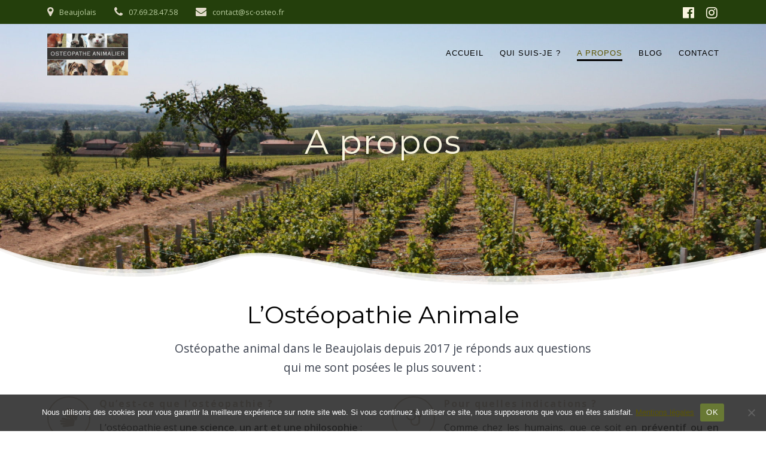

--- FILE ---
content_type: text/html; charset=UTF-8
request_url: https://sc-osteo.fr/osteopathie-animale
body_size: 21145
content:
<!DOCTYPE html>
<html lang="fr-FR">
<head>
    <meta charset="UTF-8">
    <meta name="viewport" content="width=device-width, initial-scale=1">
    <link rel="profile" href="http://gmpg.org/xfn/11">

	    <script>
        (function (exports, d) {
            var _isReady = false,
                _event,
                _fns = [];

            function onReady(event) {
                d.removeEventListener("DOMContentLoaded", onReady);
                _isReady = true;
                _event = event;
                _fns.forEach(function (_fn) {
                    var fn = _fn[0],
                        context = _fn[1];
                    fn.call(context || exports, window.jQuery);
                });
            }

            function onReadyIe(event) {
                if (d.readyState === "complete") {
                    d.detachEvent("onreadystatechange", onReadyIe);
                    _isReady = true;
                    _event = event;
                    _fns.forEach(function (_fn) {
                        var fn = _fn[0],
                            context = _fn[1];
                        fn.call(context || exports, event);
                    });
                }
            }

            d.addEventListener && d.addEventListener("DOMContentLoaded", onReady) ||
            d.attachEvent && d.attachEvent("onreadystatechange", onReadyIe);

            function domReady(fn, context) {
                if (_isReady) {
                    fn.call(context, _event);
                }

                _fns.push([fn, context]);
            }

            exports.mesmerizeDomReady = domReady;
        })(window, document);
    </script>
	<meta name='robots' content='index, follow, max-image-preview:large, max-snippet:-1, max-video-preview:-1' />

	<!-- This site is optimized with the Yoast SEO plugin v20.6 - https://yoast.com/wordpress/plugins/seo/ -->
	<title>L&#039;ostéopathie Animale - Stéphanie Chamonard</title>
	<meta name="description" content="Ostéopathe animal dans le Beaujolais je réponds aux questions : Qu’est-ce que l’ostéopathie ? Pour qui ? Comment ? Combien ?" />
	<link rel="canonical" href="https://sc-osteo.fr/osteopathie-animale/" />
	<meta property="og:locale" content="fr_FR" />
	<meta property="og:type" content="article" />
	<meta property="og:title" content="L&#039;ostéopathie Animale - Stéphanie Chamonard" />
	<meta property="og:description" content="Ostéopathe animal dans le Beaujolais je réponds aux questions : Qu’est-ce que l’ostéopathie ? Pour qui ? Comment ? Combien ?" />
	<meta property="og:url" content="https://sc-osteo.fr/osteopathie-animale/" />
	<meta property="og:site_name" content="Stéphanie Chamonard" />
	<meta property="article:modified_time" content="2022-02-23T11:54:55+00:00" />
	<meta property="og:image" content="https://sc-osteo.fr/wp-content/uploads/2021/09/osteo.jpg" />
	<meta name="twitter:card" content="summary_large_image" />
	<meta name="twitter:label1" content="Durée de lecture estimée" />
	<meta name="twitter:data1" content="3 minutes" />
	<script type="application/ld+json" class="yoast-schema-graph">{"@context":"https://schema.org","@graph":[{"@type":"WebPage","@id":"https://sc-osteo.fr/osteopathie-animale/","url":"https://sc-osteo.fr/osteopathie-animale/","name":"L'ostéopathie Animale - Stéphanie Chamonard","isPartOf":{"@id":"https://sc-osteo.fr/#website"},"primaryImageOfPage":{"@id":"https://sc-osteo.fr/osteopathie-animale/#primaryimage"},"image":{"@id":"https://sc-osteo.fr/osteopathie-animale/#primaryimage"},"thumbnailUrl":"https://sc-osteo.fr/wp-content/uploads/2021/09/osteo.jpg","datePublished":"2021-09-28T13:24:34+00:00","dateModified":"2022-02-23T11:54:55+00:00","description":"Ostéopathe animal dans le Beaujolais je réponds aux questions : Qu’est-ce que l’ostéopathie ? Pour qui ? Comment ? Combien ?","breadcrumb":{"@id":"https://sc-osteo.fr/osteopathie-animale/#breadcrumb"},"inLanguage":"fr-FR","potentialAction":[{"@type":"ReadAction","target":["https://sc-osteo.fr/osteopathie-animale/"]}]},{"@type":"ImageObject","inLanguage":"fr-FR","@id":"https://sc-osteo.fr/osteopathie-animale/#primaryimage","url":"https://sc-osteo.fr/wp-content/uploads/2021/09/osteo.jpg","contentUrl":"https://sc-osteo.fr/wp-content/uploads/2021/09/osteo.jpg","width":711,"height":711,"caption":"Stéphanie Chamonard Ostéopathe animalier"},{"@type":"BreadcrumbList","@id":"https://sc-osteo.fr/osteopathie-animale/#breadcrumb","itemListElement":[{"@type":"ListItem","position":1,"name":"Accueil","item":"https://sc-osteo.fr/"},{"@type":"ListItem","position":2,"name":"A propos"}]},{"@type":"WebSite","@id":"https://sc-osteo.fr/#website","url":"https://sc-osteo.fr/","name":"Stéphanie Chamonard","description":"Ostéopathe animalier Beaujolais","publisher":{"@id":"https://sc-osteo.fr/#organization"},"potentialAction":[{"@type":"SearchAction","target":{"@type":"EntryPoint","urlTemplate":"https://sc-osteo.fr/?s={search_term_string}"},"query-input":"required name=search_term_string"}],"inLanguage":"fr-FR"},{"@type":"Organization","@id":"https://sc-osteo.fr/#organization","name":"SC-Osteo","url":"https://sc-osteo.fr/","logo":{"@type":"ImageObject","inLanguage":"fr-FR","@id":"https://sc-osteo.fr/#/schema/logo/image/","url":"https://sc-osteo.fr/wp-content/uploads/2021/09/cropped-CONTACT-1.jpg","contentUrl":"https://sc-osteo.fr/wp-content/uploads/2021/09/cropped-CONTACT-1.jpg","width":671,"height":349,"caption":"SC-Osteo"},"image":{"@id":"https://sc-osteo.fr/#/schema/logo/image/"}}]}</script>
	<!-- / Yoast SEO plugin. -->


<link rel='dns-prefetch' href='//fonts.googleapis.com' />

<link rel="alternate" type="application/rss+xml" title="Stéphanie Chamonard &raquo; Flux" href="https://sc-osteo.fr/feed/" />
<link rel="alternate" type="application/rss+xml" title="Stéphanie Chamonard &raquo; Flux des commentaires" href="https://sc-osteo.fr/comments/feed/" />
		<!-- This site uses the Google Analytics by MonsterInsights plugin v8.14.1 - Using Analytics tracking - https://www.monsterinsights.com/ -->
							<script src="//www.googletagmanager.com/gtag/js?id=G-SK9N8EGT91"  data-cfasync="false" data-wpfc-render="false" type="text/javascript" async></script>
			<script data-cfasync="false" data-wpfc-render="false" type="text/javascript">
				var mi_version = '8.14.1';
				var mi_track_user = true;
				var mi_no_track_reason = '';
				
								var disableStrs = [
										'ga-disable-G-SK9N8EGT91',
															'ga-disable-UA-206179624-1',
									];

				/* Function to detect opted out users */
				function __gtagTrackerIsOptedOut() {
					for (var index = 0; index < disableStrs.length; index++) {
						if (document.cookie.indexOf(disableStrs[index] + '=true') > -1) {
							return true;
						}
					}

					return false;
				}

				/* Disable tracking if the opt-out cookie exists. */
				if (__gtagTrackerIsOptedOut()) {
					for (var index = 0; index < disableStrs.length; index++) {
						window[disableStrs[index]] = true;
					}
				}

				/* Opt-out function */
				function __gtagTrackerOptout() {
					for (var index = 0; index < disableStrs.length; index++) {
						document.cookie = disableStrs[index] + '=true; expires=Thu, 31 Dec 2099 23:59:59 UTC; path=/';
						window[disableStrs[index]] = true;
					}
				}

				if ('undefined' === typeof gaOptout) {
					function gaOptout() {
						__gtagTrackerOptout();
					}
				}
								window.dataLayer = window.dataLayer || [];

				window.MonsterInsightsDualTracker = {
					helpers: {},
					trackers: {},
				};
				if (mi_track_user) {
					function __gtagDataLayer() {
						dataLayer.push(arguments);
					}

					function __gtagTracker(type, name, parameters) {
						if (!parameters) {
							parameters = {};
						}

						if (parameters.send_to) {
							__gtagDataLayer.apply(null, arguments);
							return;
						}

						if (type === 'event') {
														parameters.send_to = monsterinsights_frontend.v4_id;
							var hookName = name;
							if (typeof parameters['event_category'] !== 'undefined') {
								hookName = parameters['event_category'] + ':' + name;
							}

							if (typeof MonsterInsightsDualTracker.trackers[hookName] !== 'undefined') {
								MonsterInsightsDualTracker.trackers[hookName](parameters);
							} else {
								__gtagDataLayer('event', name, parameters);
							}
							
														parameters.send_to = monsterinsights_frontend.ua;
							__gtagDataLayer(type, name, parameters);
													} else {
							__gtagDataLayer.apply(null, arguments);
						}
					}

					__gtagTracker('js', new Date());
					__gtagTracker('set', {
						'developer_id.dZGIzZG': true,
											});
										__gtagTracker('config', 'G-SK9N8EGT91', {"forceSSL":"true","anonymize_ip":"true"} );
															__gtagTracker('config', 'UA-206179624-1', {"forceSSL":"true","anonymize_ip":"true"} );
										window.gtag = __gtagTracker;										(function () {
						/* https://developers.google.com/analytics/devguides/collection/analyticsjs/ */
						/* ga and __gaTracker compatibility shim. */
						var noopfn = function () {
							return null;
						};
						var newtracker = function () {
							return new Tracker();
						};
						var Tracker = function () {
							return null;
						};
						var p = Tracker.prototype;
						p.get = noopfn;
						p.set = noopfn;
						p.send = function () {
							var args = Array.prototype.slice.call(arguments);
							args.unshift('send');
							__gaTracker.apply(null, args);
						};
						var __gaTracker = function () {
							var len = arguments.length;
							if (len === 0) {
								return;
							}
							var f = arguments[len - 1];
							if (typeof f !== 'object' || f === null || typeof f.hitCallback !== 'function') {
								if ('send' === arguments[0]) {
									var hitConverted, hitObject = false, action;
									if ('event' === arguments[1]) {
										if ('undefined' !== typeof arguments[3]) {
											hitObject = {
												'eventAction': arguments[3],
												'eventCategory': arguments[2],
												'eventLabel': arguments[4],
												'value': arguments[5] ? arguments[5] : 1,
											}
										}
									}
									if ('pageview' === arguments[1]) {
										if ('undefined' !== typeof arguments[2]) {
											hitObject = {
												'eventAction': 'page_view',
												'page_path': arguments[2],
											}
										}
									}
									if (typeof arguments[2] === 'object') {
										hitObject = arguments[2];
									}
									if (typeof arguments[5] === 'object') {
										Object.assign(hitObject, arguments[5]);
									}
									if ('undefined' !== typeof arguments[1].hitType) {
										hitObject = arguments[1];
										if ('pageview' === hitObject.hitType) {
											hitObject.eventAction = 'page_view';
										}
									}
									if (hitObject) {
										action = 'timing' === arguments[1].hitType ? 'timing_complete' : hitObject.eventAction;
										hitConverted = mapArgs(hitObject);
										__gtagTracker('event', action, hitConverted);
									}
								}
								return;
							}

							function mapArgs(args) {
								var arg, hit = {};
								var gaMap = {
									'eventCategory': 'event_category',
									'eventAction': 'event_action',
									'eventLabel': 'event_label',
									'eventValue': 'event_value',
									'nonInteraction': 'non_interaction',
									'timingCategory': 'event_category',
									'timingVar': 'name',
									'timingValue': 'value',
									'timingLabel': 'event_label',
									'page': 'page_path',
									'location': 'page_location',
									'title': 'page_title',
								};
								for (arg in args) {
																		if (!(!args.hasOwnProperty(arg) || !gaMap.hasOwnProperty(arg))) {
										hit[gaMap[arg]] = args[arg];
									} else {
										hit[arg] = args[arg];
									}
								}
								return hit;
							}

							try {
								f.hitCallback();
							} catch (ex) {
							}
						};
						__gaTracker.create = newtracker;
						__gaTracker.getByName = newtracker;
						__gaTracker.getAll = function () {
							return [];
						};
						__gaTracker.remove = noopfn;
						__gaTracker.loaded = true;
						window['__gaTracker'] = __gaTracker;
					})();
									} else {
										console.log("");
					(function () {
						function __gtagTracker() {
							return null;
						}

						window['__gtagTracker'] = __gtagTracker;
						window['gtag'] = __gtagTracker;
					})();
									}
			</script>
				<!-- / Google Analytics by MonsterInsights -->
		<style type="text/css">
img.wp-smiley,
img.emoji {
	display: inline !important;
	border: none !important;
	box-shadow: none !important;
	height: 1em !important;
	width: 1em !important;
	margin: 0 0.07em !important;
	vertical-align: -0.1em !important;
	background: none !important;
	padding: 0 !important;
}
</style>
	<link rel='stylesheet' id='companion-bundle-css' href="" data-href='https://sc-osteo.fr/wp-content/plugins/mesmerize-companion/theme-data/mesmerize/assets/css/companion.bundle.min.css?ver=1.6.144' type='text/css' media='all' />
<link rel='stylesheet' id='wp-block-library-css' href='https://sc-osteo.fr/wp-includes/css/dist/block-library/style.min.css?ver=6.2.8' type='text/css' media='all' />
<link rel='stylesheet' id='classic-theme-styles-css' href='https://sc-osteo.fr/wp-includes/css/classic-themes.min.css?ver=6.2.8' type='text/css' media='all' />
<style id='global-styles-inline-css' type='text/css'>
body{--wp--preset--color--black: #000000;--wp--preset--color--cyan-bluish-gray: #abb8c3;--wp--preset--color--white: #ffffff;--wp--preset--color--pale-pink: #f78da7;--wp--preset--color--vivid-red: #cf2e2e;--wp--preset--color--luminous-vivid-orange: #ff6900;--wp--preset--color--luminous-vivid-amber: #fcb900;--wp--preset--color--light-green-cyan: #7bdcb5;--wp--preset--color--vivid-green-cyan: #00d084;--wp--preset--color--pale-cyan-blue: #8ed1fc;--wp--preset--color--vivid-cyan-blue: #0693e3;--wp--preset--color--vivid-purple: #9b51e0;--wp--preset--gradient--vivid-cyan-blue-to-vivid-purple: linear-gradient(135deg,rgba(6,147,227,1) 0%,rgb(155,81,224) 100%);--wp--preset--gradient--light-green-cyan-to-vivid-green-cyan: linear-gradient(135deg,rgb(122,220,180) 0%,rgb(0,208,130) 100%);--wp--preset--gradient--luminous-vivid-amber-to-luminous-vivid-orange: linear-gradient(135deg,rgba(252,185,0,1) 0%,rgba(255,105,0,1) 100%);--wp--preset--gradient--luminous-vivid-orange-to-vivid-red: linear-gradient(135deg,rgba(255,105,0,1) 0%,rgb(207,46,46) 100%);--wp--preset--gradient--very-light-gray-to-cyan-bluish-gray: linear-gradient(135deg,rgb(238,238,238) 0%,rgb(169,184,195) 100%);--wp--preset--gradient--cool-to-warm-spectrum: linear-gradient(135deg,rgb(74,234,220) 0%,rgb(151,120,209) 20%,rgb(207,42,186) 40%,rgb(238,44,130) 60%,rgb(251,105,98) 80%,rgb(254,248,76) 100%);--wp--preset--gradient--blush-light-purple: linear-gradient(135deg,rgb(255,206,236) 0%,rgb(152,150,240) 100%);--wp--preset--gradient--blush-bordeaux: linear-gradient(135deg,rgb(254,205,165) 0%,rgb(254,45,45) 50%,rgb(107,0,62) 100%);--wp--preset--gradient--luminous-dusk: linear-gradient(135deg,rgb(255,203,112) 0%,rgb(199,81,192) 50%,rgb(65,88,208) 100%);--wp--preset--gradient--pale-ocean: linear-gradient(135deg,rgb(255,245,203) 0%,rgb(182,227,212) 50%,rgb(51,167,181) 100%);--wp--preset--gradient--electric-grass: linear-gradient(135deg,rgb(202,248,128) 0%,rgb(113,206,126) 100%);--wp--preset--gradient--midnight: linear-gradient(135deg,rgb(2,3,129) 0%,rgb(40,116,252) 100%);--wp--preset--duotone--dark-grayscale: url('#wp-duotone-dark-grayscale');--wp--preset--duotone--grayscale: url('#wp-duotone-grayscale');--wp--preset--duotone--purple-yellow: url('#wp-duotone-purple-yellow');--wp--preset--duotone--blue-red: url('#wp-duotone-blue-red');--wp--preset--duotone--midnight: url('#wp-duotone-midnight');--wp--preset--duotone--magenta-yellow: url('#wp-duotone-magenta-yellow');--wp--preset--duotone--purple-green: url('#wp-duotone-purple-green');--wp--preset--duotone--blue-orange: url('#wp-duotone-blue-orange');--wp--preset--font-size--small: 13px;--wp--preset--font-size--medium: 20px;--wp--preset--font-size--large: 36px;--wp--preset--font-size--x-large: 42px;--wp--preset--spacing--20: 0.44rem;--wp--preset--spacing--30: 0.67rem;--wp--preset--spacing--40: 1rem;--wp--preset--spacing--50: 1.5rem;--wp--preset--spacing--60: 2.25rem;--wp--preset--spacing--70: 3.38rem;--wp--preset--spacing--80: 5.06rem;--wp--preset--shadow--natural: 6px 6px 9px rgba(0, 0, 0, 0.2);--wp--preset--shadow--deep: 12px 12px 50px rgba(0, 0, 0, 0.4);--wp--preset--shadow--sharp: 6px 6px 0px rgba(0, 0, 0, 0.2);--wp--preset--shadow--outlined: 6px 6px 0px -3px rgba(255, 255, 255, 1), 6px 6px rgba(0, 0, 0, 1);--wp--preset--shadow--crisp: 6px 6px 0px rgba(0, 0, 0, 1);}:where(.is-layout-flex){gap: 0.5em;}body .is-layout-flow > .alignleft{float: left;margin-inline-start: 0;margin-inline-end: 2em;}body .is-layout-flow > .alignright{float: right;margin-inline-start: 2em;margin-inline-end: 0;}body .is-layout-flow > .aligncenter{margin-left: auto !important;margin-right: auto !important;}body .is-layout-constrained > .alignleft{float: left;margin-inline-start: 0;margin-inline-end: 2em;}body .is-layout-constrained > .alignright{float: right;margin-inline-start: 2em;margin-inline-end: 0;}body .is-layout-constrained > .aligncenter{margin-left: auto !important;margin-right: auto !important;}body .is-layout-constrained > :where(:not(.alignleft):not(.alignright):not(.alignfull)){max-width: var(--wp--style--global--content-size);margin-left: auto !important;margin-right: auto !important;}body .is-layout-constrained > .alignwide{max-width: var(--wp--style--global--wide-size);}body .is-layout-flex{display: flex;}body .is-layout-flex{flex-wrap: wrap;align-items: center;}body .is-layout-flex > *{margin: 0;}:where(.wp-block-columns.is-layout-flex){gap: 2em;}.has-black-color{color: var(--wp--preset--color--black) !important;}.has-cyan-bluish-gray-color{color: var(--wp--preset--color--cyan-bluish-gray) !important;}.has-white-color{color: var(--wp--preset--color--white) !important;}.has-pale-pink-color{color: var(--wp--preset--color--pale-pink) !important;}.has-vivid-red-color{color: var(--wp--preset--color--vivid-red) !important;}.has-luminous-vivid-orange-color{color: var(--wp--preset--color--luminous-vivid-orange) !important;}.has-luminous-vivid-amber-color{color: var(--wp--preset--color--luminous-vivid-amber) !important;}.has-light-green-cyan-color{color: var(--wp--preset--color--light-green-cyan) !important;}.has-vivid-green-cyan-color{color: var(--wp--preset--color--vivid-green-cyan) !important;}.has-pale-cyan-blue-color{color: var(--wp--preset--color--pale-cyan-blue) !important;}.has-vivid-cyan-blue-color{color: var(--wp--preset--color--vivid-cyan-blue) !important;}.has-vivid-purple-color{color: var(--wp--preset--color--vivid-purple) !important;}.has-black-background-color{background-color: var(--wp--preset--color--black) !important;}.has-cyan-bluish-gray-background-color{background-color: var(--wp--preset--color--cyan-bluish-gray) !important;}.has-white-background-color{background-color: var(--wp--preset--color--white) !important;}.has-pale-pink-background-color{background-color: var(--wp--preset--color--pale-pink) !important;}.has-vivid-red-background-color{background-color: var(--wp--preset--color--vivid-red) !important;}.has-luminous-vivid-orange-background-color{background-color: var(--wp--preset--color--luminous-vivid-orange) !important;}.has-luminous-vivid-amber-background-color{background-color: var(--wp--preset--color--luminous-vivid-amber) !important;}.has-light-green-cyan-background-color{background-color: var(--wp--preset--color--light-green-cyan) !important;}.has-vivid-green-cyan-background-color{background-color: var(--wp--preset--color--vivid-green-cyan) !important;}.has-pale-cyan-blue-background-color{background-color: var(--wp--preset--color--pale-cyan-blue) !important;}.has-vivid-cyan-blue-background-color{background-color: var(--wp--preset--color--vivid-cyan-blue) !important;}.has-vivid-purple-background-color{background-color: var(--wp--preset--color--vivid-purple) !important;}.has-black-border-color{border-color: var(--wp--preset--color--black) !important;}.has-cyan-bluish-gray-border-color{border-color: var(--wp--preset--color--cyan-bluish-gray) !important;}.has-white-border-color{border-color: var(--wp--preset--color--white) !important;}.has-pale-pink-border-color{border-color: var(--wp--preset--color--pale-pink) !important;}.has-vivid-red-border-color{border-color: var(--wp--preset--color--vivid-red) !important;}.has-luminous-vivid-orange-border-color{border-color: var(--wp--preset--color--luminous-vivid-orange) !important;}.has-luminous-vivid-amber-border-color{border-color: var(--wp--preset--color--luminous-vivid-amber) !important;}.has-light-green-cyan-border-color{border-color: var(--wp--preset--color--light-green-cyan) !important;}.has-vivid-green-cyan-border-color{border-color: var(--wp--preset--color--vivid-green-cyan) !important;}.has-pale-cyan-blue-border-color{border-color: var(--wp--preset--color--pale-cyan-blue) !important;}.has-vivid-cyan-blue-border-color{border-color: var(--wp--preset--color--vivid-cyan-blue) !important;}.has-vivid-purple-border-color{border-color: var(--wp--preset--color--vivid-purple) !important;}.has-vivid-cyan-blue-to-vivid-purple-gradient-background{background: var(--wp--preset--gradient--vivid-cyan-blue-to-vivid-purple) !important;}.has-light-green-cyan-to-vivid-green-cyan-gradient-background{background: var(--wp--preset--gradient--light-green-cyan-to-vivid-green-cyan) !important;}.has-luminous-vivid-amber-to-luminous-vivid-orange-gradient-background{background: var(--wp--preset--gradient--luminous-vivid-amber-to-luminous-vivid-orange) !important;}.has-luminous-vivid-orange-to-vivid-red-gradient-background{background: var(--wp--preset--gradient--luminous-vivid-orange-to-vivid-red) !important;}.has-very-light-gray-to-cyan-bluish-gray-gradient-background{background: var(--wp--preset--gradient--very-light-gray-to-cyan-bluish-gray) !important;}.has-cool-to-warm-spectrum-gradient-background{background: var(--wp--preset--gradient--cool-to-warm-spectrum) !important;}.has-blush-light-purple-gradient-background{background: var(--wp--preset--gradient--blush-light-purple) !important;}.has-blush-bordeaux-gradient-background{background: var(--wp--preset--gradient--blush-bordeaux) !important;}.has-luminous-dusk-gradient-background{background: var(--wp--preset--gradient--luminous-dusk) !important;}.has-pale-ocean-gradient-background{background: var(--wp--preset--gradient--pale-ocean) !important;}.has-electric-grass-gradient-background{background: var(--wp--preset--gradient--electric-grass) !important;}.has-midnight-gradient-background{background: var(--wp--preset--gradient--midnight) !important;}.has-small-font-size{font-size: var(--wp--preset--font-size--small) !important;}.has-medium-font-size{font-size: var(--wp--preset--font-size--medium) !important;}.has-large-font-size{font-size: var(--wp--preset--font-size--large) !important;}.has-x-large-font-size{font-size: var(--wp--preset--font-size--x-large) !important;}
.wp-block-navigation a:where(:not(.wp-element-button)){color: inherit;}
:where(.wp-block-columns.is-layout-flex){gap: 2em;}
.wp-block-pullquote{font-size: 1.5em;line-height: 1.6;}
</style>
<link rel='stylesheet' id='mesmerize-style-css' href='https://sc-osteo.fr/wp-content/themes/mesmerize-pro/style.min.css?ver=1.6.151' type='text/css' media='all' />
<style id='mesmerize-style-inline-css' type='text/css'>
img.logo.dark, img.custom-logo{width:auto;max-height:70px !important;}
/** cached kirki style */.footer .footer-content{background-color:#F9F5DF;border-top-color:#e8e8e8;border-top-width:0px;border-top-style:solid;}.footer h1, .footer h2, .footer h3, .footer h4, .footer h5, .footer h6{color:#262D3F!important;}.footer p, .footer{color:#5B5500;}.footer a{color:#5B5500;}.footer a:hover{color:#AFC164;}.footer a .fa, .footer .fa{color:#5B5500;}.footer a:hover .fa{color:#AFC164;}body{font-family:"Open Sans", Helvetica, Arial, sans-serif;font-weight:400;font-style:normal;color:#000000;}body h1{font-family:Italiana, Georgia, serif;font-weight:600;font-style:normal;font-size:2.625rem;line-height:4rem;color:#000000;}body h2{font-family:"Open Sans", Helvetica, Arial, sans-serif;font-weight:100;font-style:normal;font-size:2.188rem;line-height:3rem;text-transform:none;color:#000000;}body h3{font-family:"Open Sans", Helvetica, Arial, sans-serif;font-weight:600;font-style:normal;font-size:1.313rem;line-height:2.25rem;text-transform:none;color:#000000;}body h4{font-family:Italiana, Georgia, serif;font-weight:400;font-style:normal;font-size:0.963rem;line-height:1.75rem;letter-spacing:0.0625rem;text-transform:none;color:#000000;}body h5{font-family:"Open Sans", Helvetica, Arial, sans-serif;font-weight:700;font-style:normal;font-size:0.875rem;line-height:1.5rem;letter-spacing:2px;text-transform:none;color:#000000;}body h6{font-family:"Open Sans", Helvetica, Arial, sans-serif;font-weight:600;font-style:normal;font-size:0.766rem;line-height:1.375rem;letter-spacing:0.1875rem;color:#000000;}.header-homepage:not(.header-slide).color-overlay:before{background:#AFC164;}.header-homepage:not(.header-slide) .background-overlay,.header-homepage:not(.header-slide).color-overlay::before{opacity:0.11;}.mesmerize-front-page .header-separator .svg-white-bg{fill:rgb(245,243,243)!important;}.mesmerize-front-page .header-separator svg{height:110px!important;}.header.color-overlay:after{filter:invert(63%) ;}body .header .svg-white-bg{fill:rgb(255,255,255)!important;}.header-separator svg{height:69px!important;}.header-homepage p.header-subtitle2{margin-top:0px;margin-bottom:20px;font-family:"Open Sans", Helvetica, Arial, sans-serif;font-weight:300;font-style:normal;color:#FFFFFF;background:rgba(0,0,0,0);padding-top:0px;padding-bottom:0px;padding-left:0px;padding-right:0px;-webkit-border-radius:0px;-moz-border-radius:0px;border-radius:0px;}.header-homepage h1.hero-title{font-family:Italiana, Georgia, serif;font-weight:500;font-style:normal;font-size:3.3em;line-height:114%;letter-spacing:-2px;text-transform:none;color:#FFFFFF;}.header-homepage .hero-title{margin-top:0;margin-bottom:24px;background:rgba(0,0,0,0);padding-top:0px;padding-bottom:0px;padding-left:0px;padding-right:0px;-webkit-border-radius:0px;-moz-border-radius:0px;border-radius:0px;}.header-homepage p.header-subtitle{margin-top:0;margin-bottom:24px;font-family:"Open Sans", Helvetica, Arial, sans-serif;font-weight:300;font-style:normal;font-size:1.4em;line-height:130%;text-transform:none;color:#FFFFFF;background:rgba(0,0,0,0);padding-top:0px;padding-bottom:0px;padding-left:0px;padding-right:0px;-webkit-border-radius:0px;-moz-border-radius:0px;border-radius:0px;}.header-buttons-wrapper{background:rgba(0,0,0,0);padding-top:0px;padding-bottom:0px;padding-left:0px;padding-right:0px;-webkit-border-radius:0px;-moz-border-radius:0px;border-radius:0px;}.header-homepage .header-description-row{padding-top:18%;padding-bottom:18%;}.inner-header-description{padding-top:5%;padding-bottom:15%;}.inner-header-description .header-subtitle{font-family:Muli, Helvetica, Arial, sans-serif;font-weight:300;font-style:normal;font-size:1.3em;line-height:130%;letter-spacing:0px;text-transform:none;color:#ffffff;}.inner-header-description h1.hero-title{font-family:Montserrat, Helvetica, Arial, sans-serif;font-weight:300;font-style:normal;font-size:3.5em;line-height:114%;letter-spacing:0.9px;text-transform:none;color:#F9F5DF;}.header-top-bar{background-color:rgb(36,63,12);}.header-top-bar-inner{height:40px;}.header-top-bar .header-top-bar-area.area-left span{color:#B7CB9D;}.header-top-bar .header-top-bar-area.area-left i.fa{color:#E0DAC9;}.header-top-bar .header-top-bar-area.area-left .top-bar-social-icons i{color:#fff;}.header-top-bar .header-top-bar-area.area-left .top-bar-social-icons i:hover{color:#fff;}.header-top-bar .header-top-bar-area.area-left .top-bar-menu > li > a{color:#fff;}.header-top-bar .header-top-bar-area.area-left .top-bar-menu > li > a:hover{color:#fff!important;}.header-top-bar .header-top-bar-area.area-left .top-bar-menu > li > a:visited{color:#fff;}.header-top-bar .header-top-bar-area.area-left span.top-bar-text{color:#999;}.header-top-bar .header-top-bar-area.area-right span{color:#FFFFFF;}.header-top-bar .header-top-bar-area.area-right i.fa{color:#999;}.header-top-bar .header-top-bar-area.area-right .top-bar-social-icons i{color:#F9F5DF;}.header-top-bar .header-top-bar-area.area-right .top-bar-social-icons i:hover{color:#fff;}.header-top-bar .header-top-bar-area.area-right .top-bar-menu > li > a{color:#fff;}.header-top-bar .header-top-bar-area.area-right .top-bar-menu > li > a:hover{color:#fff!important;}.header-top-bar .header-top-bar-area.area-right .top-bar-menu > li > a:visited{color:#fff;}.header-top-bar .header-top-bar-area.area-right span.top-bar-text{color:#999;}.mesmerize-inner-page .navigation-bar.coloured-nav:not(.fixto-fixed){background-color:rgb(255,255,255)!important;}.mesmerize-inner-page .fixto-fixed .main_menu_col, .mesmerize-inner-page .fixto-fixed .main-menu{justify-content:flex-end!important;}.mesmerize-inner-page .navigation-bar.fixto-fixed{background-color:rgb(255,255,255)!important;}.mesmerize-inner-page #main_menu > li > a{font-family:Helvetica,Arial,sans-serif;font-weight:500;font-style:normal;font-size:13px;line-height:160%;letter-spacing:1px;text-transform:uppercase;}.mesmerize-front-page .navigation-bar.coloured-nav:not(.fixto-fixed){background-color:rgb(255,255,255)!important;}.mesmerize-front-page .fixto-fixed .main_menu_col, .mesmerize-front-page .fixto-fixed .main-menu{justify-content:flex-end!important;}.mesmerize-front-page .navigation-bar.fixto-fixed{background-color:rgb(255,255,255)!important;}.mesmerize-front-page #main_menu > li > a{font-family:Helvetica,Arial,sans-serif;font-weight:500;font-style:normal;font-size:13px;line-height:160%;letter-spacing:1px;text-transform:uppercase;}.mesmerize-front-page #main_menu > li li > a{font-family:Roboto, Helvetica, Arial, sans-serif;font-weight:400;font-style:normal;font-size:0.85rem;line-height:100%;letter-spacing:0px;text-transform:none;}.mesmerize-front-page .header-nav-area .social-icons a{color:#FFFFFF!important;}.mesmerize-front-page .fixto-fixed .header-nav-area .social-icons a{color:#000000!important;}.mesmerize-front-page  .nav-search.widget_search *{color:#FFFFFF;}.mesmerize-front-page  .nav-search.widget_search input{border-color:#FFFFFF;}.mesmerize-front-page  .nav-search.widget_search input::-webkit-input-placeholder{color:#FFFFFF;}.mesmerize-front-page  .nav-search.widget_search input:-ms-input-placeholder{color:#FFFFFF;}.mesmerize-front-page  .nav-search.widget_search input:-moz-placeholder{color:#FFFFFF;}.mesmerize-front-page .fixto-fixed  .nav-search.widget_search *{color:#000000;}.mesmerize-front-page .fixto-fixed  .nav-search.widget_search input{border-color:#000000;}.mesmerize-front-page .fixto-fixed  .nav-search.widget_search input::-webkit-input-placeholder{color:#000000;}.mesmerize-front-page .fixto-fixed  .nav-search.widget_search input:-ms-input-placeholder{color:#000000;}.mesmerize-front-page .fixto-fixed  .nav-search.widget_search input:-moz-placeholder{color:#000000;}.mesmerize-inner-page .inner_header-nav-area .social-icons a{color:#FFFFFF!important;}.mesmerize-inner-page .fixto-fixed .inner_header-nav-area .social-icons a{color:#000000!important;}.mesmerize-inner-page .nav-search.widget_search *{color:#FFFFFF;}.mesmerize-inner-page .nav-search.widget_search input{border-color:#FFFFFF;}.mesmerize-inner-page .nav-search.widget_search input::-webkit-input-placeholder{color:#FFFFFF;}.mesmerize-inner-page .nav-search.widget_search input:-ms-input-placeholder{color:#FFFFFF;}.mesmerize-inner-page .nav-search.widget_search input:-moz-placeholder{color:#FFFFFF;}.mesmerize-inner-page .fixto-fixed .nav-search.widget_search *{color:#000000;}.mesmerize-inner-page .fixto-fixed .nav-search.widget_search input{border-color:#000000;}.mesmerize-inner-page .fixto-fixed .nav-search.widget_search input::-webkit-input-placeholder{color:#000000;}.mesmerize-inner-page .fixto-fixed .nav-search.widget_search input:-ms-input-placeholder{color:#000000;}.mesmerize-inner-page .fixto-fixed .nav-search.widget_search input:-moz-placeholder{color:#000000;}[data-component="offcanvas"] i.fa{color:rgb(0,0,0)!important;}[data-component="offcanvas"] .bubble{background-color:rgb(0,0,0)!important;}.fixto-fixed [data-component="offcanvas"] i.fa{color:rgb(0,0,0)!important;}.fixto-fixed [data-component="offcanvas"] .bubble{background-color:rgb(0,0,0)!important;}#offcanvas-wrapper{background-color:#222B34!important;}html.has-offscreen body:after{background-color:rgba(34, 43, 52, 0.7)!important;}#offcanvas-wrapper *:not(.arrow){color:#ffffff!important;}#offcanvas_menu li.open, #offcanvas_menu li.current-menu-item, #offcanvas_menu li.current-menu-item > a, #offcanvas_menu li.current_page_item, #offcanvas_menu li.current_page_item > a{background-color:#FFFFFF;}#offcanvas_menu li.open > a, #offcanvas_menu li.open > a > i, #offcanvas_menu li.current-menu-item > a, #offcanvas_menu li.current_page_item > a{color:#FFBB00!important;}#offcanvas_menu li.open > a, #offcanvas_menu li.current-menu-item > a, #offcanvas_menu li.current_page_item > a{border-left-color:#FFBB00!important;}#offcanvas_menu li > ul{background-color:#686B77;}#offcanvas_menu li > a{font-family:"Open Sans", Helvetica, Arial, sans-serif;font-weight:400;font-style:normal;font-size:0.875rem;line-height:100%;letter-spacing:0px;text-transform:none;}.navigation-bar.homepage.coloured-nav a.text-logo,.navigation-bar.homepage.coloured-nav #main_menu li.logo > a.text-logo,.navigation-bar.homepage.coloured-nav #main_menu li.logo > a.text-logo:hover{color:#000000;font-family:Roboto, Helvetica, Arial, sans-serif;font-weight:500;font-style:normal;font-size:1.6em;line-height:100%;letter-spacing:0px;text-transform:lowercase;}.navigation-bar.homepage.fixto-fixed a.text-logo,.navigation-bar.homepage.fixto-fixed .dark-logo a.text-logo{color:#000000!important;}.navigation-bar:not(.homepage) a.text-logo,.navigation-bar:not(.homepage) #main_menu li.logo > a.text-logo,.navigation-bar:not(.homepage) #main_menu li.logo > a.text-logo:hover,.navigation-bar:not(.homepage) a.text-logo,.navigation-bar:not(.homepage) #main_menu li.logo > a.text-logo,.navigation-bar:not(.homepage) #main_menu li.logo > a.text-logo:hover{color:#000000;font-family:inherit;font-weight:600;font-size:1.6rem;line-height:100%;letter-spacing:0px;text-transform:uppercase;}.navigation-bar.fixto-fixed:not(.homepage) a.text-logo,.navigation-bar.fixto-fixed:not(.homepage) .dark-logo a.text-logo, .navigation-bar.alternate:not(.homepage) a.text-logo, .navigation-bar.alternate:not(.homepage) .dark-logo a.text-logo{color:#000000!important;}.slide-progress{background:rgba(3, 169, 244, 0.5);height:5px;}.header-slider-navigation.separated .owl-nav .owl-next,.header-slider-navigation.separated .owl-nav .owl-prev{margin-left:40px;margin-right:40px;}.header-slider-navigation .owl-nav .owl-next,.header-slider-navigation .owl-nav .owl-prev{padding:0px;background:rgba(0, 0, 0, 0);}.header-slider-navigation .owl-nav .owl-next i,.header-slider-navigation .owl-nav .owl-prev i{font-size:50px;width:50px;height:50px;color:#ffffff;}.header-slider-navigation .owl-nav .owl-next:hover,.header-slider-navigation .owl-nav .owl-prev:hover{background:rgba(0, 0, 0, 0);}.header-slider-navigation .owl-dots{margin-bottom:0px;margin-top:0px;}.header-slider-navigation .owl-dots .owl-dot span{background:rgba(255,255,255,0.3);}.header-slider-navigation .owl-dots .owl-dot.active span,.header-slider-navigation .owl-dots .owl-dot:hover span{background:#ffffff;}.header-slider-navigation .owl-dots .owl-dot{margin:0px 7px;}@media (min-width: 767px){.footer .footer-content{padding-top:20px;padding-bottom:20px;}}@media (max-width: 1023px){body{font-size:calc( 16px * 0.875 );}}@media (min-width: 1024px){body{font-size:16px;}}@media only screen and (min-width: 768px){body h1{font-size:3rem;}body h2{font-size:2.5rem;}body h3{font-size:1.5rem;}body h4{font-size:1.1rem;}body h5{font-size:1rem;}body h6{font-size:0.875rem;}.header-homepage h1.hero-title{font-size:3.375em;}.header-homepage p.header-subtitle{font-size:1.4em;}.header-content .align-holder{width:50%!important;}.inner-header-description{text-align:center!important;}.inner-header-description .header-subtitle{font-size:1.3em;}.inner-header-description h1.hero-title{font-size:3.5em;}}@media screen and (min-width: 768px){.header-homepage{background-position:left top;}.header{background-position:center center;}}@media screen and (max-width:767px){.header-homepage .header-description-row{padding-top:20%;padding-bottom:120%;}}
</style>
<link rel='stylesheet' id='mesmerize-fonts-css' href="" data-href='https://fonts.googleapis.com/css?family=Open+Sans%3A300%2C600%2C700%2C800%2C100%2C400%2C300%2C400%2C600%2C700%7CMuli%3A300%2C300italic%2C400%2C400italic%2C600%2C600italic%2C700%2C700italic%2C900%2C900italic%2C300%2C300italic%2C400%2C400italic%2C600%2C600italic%2C700%2C700italic%2C900%2C900italic%7CPlayfair+Display%3A400%2C400italic%2C700%2C700italic%2C400%2C400italic%2C700%2C700italic%7CRoboto%3A500%2C400%7CItaliana%3Aregular%2C600%2C500%2C300%7CMontserrat%3AMontserrat%7CHelvetica%2CArial%2Csans-serif%3A500&#038;subset=latin%2Clatin-ext&#038;display=swap' type='text/css' media='all' />
<link rel='stylesheet' id='cookie-notice-front-css' href='https://sc-osteo.fr/wp-content/plugins/cookie-notice/css/front.min.css?ver=6.2.8' type='text/css' media='all' />
<link rel='stylesheet' id='mesmerize-style-bundle-css' href='https://sc-osteo.fr/wp-content/themes/mesmerize-pro/pro/assets/css/theme.bundle.min.css?ver=1.6.151' type='text/css' media='all' />
<script type='text/javascript' src='https://sc-osteo.fr/wp-content/plugins/google-analytics-for-wordpress/assets/js/frontend-gtag.min.js?ver=8.14.1' id='monsterinsights-frontend-script-js'></script>
<script data-cfasync="false" data-wpfc-render="false" type="text/javascript" id='monsterinsights-frontend-script-js-extra'>/* <![CDATA[ */
var monsterinsights_frontend = {"js_events_tracking":"true","download_extensions":"doc,pdf,ppt,zip,xls,docx,pptx,xlsx","inbound_paths":"[{\"path\":\"\\\/go\\\/\",\"label\":\"affiliate\"},{\"path\":\"\\\/recommend\\\/\",\"label\":\"affiliate\"}]","home_url":"https:\/\/sc-osteo.fr","hash_tracking":"false","ua":"UA-206179624-1","v4_id":"G-SK9N8EGT91"};/* ]]> */
</script>
<script async type='text/javascript' id='cookie-notice-front-js-before'>
var cnArgs = {"ajaxUrl":"https:\/\/sc-osteo.fr\/wp-admin\/admin-ajax.php","nonce":"f5a378a122","hideEffect":"fade","position":"bottom","onScroll":false,"onScrollOffset":100,"onClick":false,"cookieName":"cookie_notice_accepted","cookieTime":2592000,"cookieTimeRejected":2592000,"globalCookie":false,"redirection":false,"cache":true,"revokeCookies":false,"revokeCookiesOpt":"automatic"};
</script>
<script async type='text/javascript' src='https://sc-osteo.fr/wp-content/plugins/cookie-notice/js/front.min.js?ver=2.4.8' id='cookie-notice-front-js'></script>
<script type='text/javascript' src='https://sc-osteo.fr/wp-includes/js/jquery/jquery.min.js?ver=3.6.4' id='jquery-core-js'></script>
<script type='text/javascript' src='https://sc-osteo.fr/wp-includes/js/jquery/jquery-migrate.min.js?ver=3.4.0' id='jquery-migrate-js'></script>
<script type='text/javascript' id='jquery-js-after'>
    
        (function () {
            function setHeaderTopSpacing() {

                setTimeout(function() {
                  var headerTop = document.querySelector('.header-top');
                  var headers = document.querySelectorAll('.header-wrapper .header,.header-wrapper .header-homepage');

                  for (var i = 0; i < headers.length; i++) {
                      var item = headers[i];
                      item.style.paddingTop = headerTop.getBoundingClientRect().height + "px";
                  }

                    var languageSwitcher = document.querySelector('.mesmerize-language-switcher');

                    if(languageSwitcher){
                        languageSwitcher.style.top = "calc( " +  headerTop.getBoundingClientRect().height + "px + 1rem)" ;
                    }
                    
                }, 100);

             
            }

            window.addEventListener('resize', setHeaderTopSpacing);
            window.mesmerizeSetHeaderTopSpacing = setHeaderTopSpacing
            mesmerizeDomReady(setHeaderTopSpacing);
        })();
    
    
</script>
<link rel="https://api.w.org/" href="https://sc-osteo.fr/wp-json/" /><link rel="alternate" type="application/json" href="https://sc-osteo.fr/wp-json/wp/v2/pages/811" /><link rel="EditURI" type="application/rsd+xml" title="RSD" href="https://sc-osteo.fr/xmlrpc.php?rsd" />
<link rel="wlwmanifest" type="application/wlwmanifest+xml" href="https://sc-osteo.fr/wp-includes/wlwmanifest.xml" />
<meta name="generator" content="WordPress 6.2.8" />
<link rel='shortlink' href='https://sc-osteo.fr/?p=811' />
<link rel="alternate" type="application/json+oembed" href="https://sc-osteo.fr/wp-json/oembed/1.0/embed?url=https%3A%2F%2Fsc-osteo.fr%2Fosteopathie-animale%2F" />
<link rel="alternate" type="text/xml+oembed" href="https://sc-osteo.fr/wp-json/oembed/1.0/embed?url=https%3A%2F%2Fsc-osteo.fr%2Fosteopathie-animale%2F&#038;format=xml" />
    <script type="text/javascript" data-name="async-styles">
        (function () {
            var links = document.querySelectorAll('link[data-href]');
            for (var i = 0; i < links.length; i++) {
                var item = links[i];
                item.href = item.getAttribute('data-href')
            }
        })();
    </script>
	<style data-prefix="inner_header" data-name="menu-variant-style">
/** cached menu style */.mesmerize-inner-page ul.dropdown-menu > li {  color: #000000; } .mesmerize-inner-page .fixto-fixed ul.dropdown-menu > li {  color: #343A40; }  .mesmerize-inner-page ul.dropdown-menu.active-line-bottom > li > a, .mesmerize-inner-page ul.dropdown-menu.active-line-bottom > li > a, ul.dropdown-menu.default > li > a, .mesmerize-inner-page ul.dropdown-menu.default > li > a {   border-bottom: 3px solid transparent; } .mesmerize-inner-page ul.dropdown-menu.active-line-bottom > .current_page_item > a, .mesmerize-inner-page ul.dropdown-menu.active-line-bottom > .current-menu-item > a, ul.dropdown-menu.default > .current_page_item > a, .mesmerize-inner-page ul.dropdown-menu.default > .current-menu-item > a {  border-bottom-color: #000000; } .mesmerize-inner-page ul.dropdown-menu.active-line-bottom > li:not(.current-menu-item):not(.current_page_item):hover > a, .mesmerize-inner-page ul.dropdown-menu.active-line-bottom > li:not(.current-menu-item):not(.current_page_item).hover > a, ul.dropdown-menu.default > li:not(.current-menu-item):not(.current_page_item):hover > a, .mesmerize-inner-page ul.dropdown-menu.default > li:not(.current-menu-item):not(.current_page_item).hover > a {  color: #5B5500; } .mesmerize-inner-page .fixto-fixed ul.dropdown-menu.active-line-bottom > .current_page_item > a, .mesmerize-inner-page .fixto-fixed ul.dropdown-menu.active-line-bottom > .current-menu-item > a, .mesmerize-inner-page .fixto-fixed ul.dropdown-menu.default > .current_page_item > a, .mesmerize-inner-page .fixto-fixed ul.dropdown-menu.default > .current-menu-item > a {  border-bottom-color: #3D3C3D; } .mesmerize-inner-page .fixto-fixed ul.dropdown-menu.active-line-bottom > li:not(.current-menu-item):not(.current_page_item):hover > a, .mesmerize-inner-page .fixto-fixed ul.dropdown-menu.active-line-bottom > li:not(.current-menu-item):not(.current_page_item).hover > a, .mesmerize-inner-page .fixto-fixed ul.dropdown-menu.default > li:not(.current-menu-item):not(.current_page_item):hover > a, .mesmerize-inner-page .fixto-fixed ul.dropdown-menu.default > li:not(.current-menu-item):not(.current_page_item).hover > a {  color: #5B5500; }  .mesmerize-inner-page ul.dropdown-menu.active-line-bottom > .current_page_item > a, .mesmerize-inner-page ul.dropdown-menu.active-line-bottom > .current-menu-item > a {  color: #5B5500; } .mesmerize-inner-page .fixto-fixed ul.dropdown-menu.active-line-bottom > .current_page_item > a, .mesmerize-inner-page .fixto-fixed ul.dropdown-menu.active-line-bottom > .current-menu-item > a {  color: #5B5500; } .mesmerize-inner-page ul.dropdown-menu ul {  background-color: #FFFFFF; }  .mesmerize-inner-page ul.dropdown-menu ul li {  color: rgb(91,85,0); } .mesmerize-inner-page ul.dropdown-menu ul li.hover, .mesmerize-inner-page ul.dropdown-menu ul li:hover {  background-color: #F8F8F8;  color: rgb(91,85,0); }</style>
<style data-name="menu-align">
.mesmerize-inner-page .main-menu, .mesmerize-inner-page .main_menu_col {justify-content:flex-end;}</style>
<meta name="generator" content="Elementor 3.12.2; features: e_dom_optimization, e_optimized_assets_loading, e_optimized_css_loading, a11y_improvements, additional_custom_breakpoints; settings: css_print_method-external, google_font-enabled, font_display-auto">
<style type="text/css" id="custom-background-css">
body.custom-background { background-color: #f9f9ef; }
</style>
	<link rel="icon" href="https://sc-osteo.fr/wp-content/uploads/2021/09/cropped-osteo-32x32.jpg" sizes="32x32" />
<link rel="icon" href="https://sc-osteo.fr/wp-content/uploads/2021/09/cropped-osteo-192x192.jpg" sizes="192x192" />
<link rel="apple-touch-icon" href="https://sc-osteo.fr/wp-content/uploads/2021/09/cropped-osteo-180x180.jpg" />
<meta name="msapplication-TileImage" content="https://sc-osteo.fr/wp-content/uploads/2021/09/cropped-osteo-270x270.jpg" />
		<style type="text/css" id="wp-custom-css">
			/*
You can add your own CSS here.

Click the help icon above to learn more.
*/
[data-parallax-depth] {
  background-attachment: fixed;
  transform: translate3d(0,0,0);
  -webkit-transform: translate3d(0,0,0);
}		</style>
			<style id="page-content-custom-styles">
		[data-id="features--1"]{
	padding-top:20px;
	padding-bottom:80px;

}
	</style>
	        <style data-name="header-shapes">
            .header.color-overlay:after {background:url(https://sc-osteo.fr/wp-content/themes/mesmerize-pro/assets/images/header-shapes/circles.png) center center/ cover no-repeat}        </style>
            <style data-name="background-content-colors">
        .mesmerize-inner-page .page-content,
        .mesmerize-inner-page .content,
        .mesmerize-front-page.mesmerize-content-padding .page-content {
            background-color: #f9f9ef;
        }
    </style>
                <style data-name="site-colors">
                /** cached colors style */
                a, .comment-reply-link, a.read-more{ color:#5b5500; } a:hover, .comment-reply-link:hover, .sidebar .widget > ul > li a:hover, a.read-more:hover{ color:#6F6914; } .contact-form-wrapper input[type=submit], .button, .nav-links .numbers-navigation span.current, .post-comments .navigation .numbers-navigation span.current, .nav-links .numbers-navigation a:hover, .post-comments .navigation .numbers-navigation a:hover{ background-color:#5b5500; border-color:#5b5500; } .contact-form-wrapper input[type=submit]:hover, .nav-links .prev-navigation a:hover, .post-comments .navigation .prev-navigation a:hover, .nav-links .next-navigation a:hover, .post-comments .navigation .next-navigation a:hover, .button:hover{ background-color:#6F6914; border-color:#6F6914; } .post-comments, .sidebar .widget, .post-list .post-list-item{ //border-bottom-color:#5b5500; } .nav-links .prev-navigation a, .post-comments .navigation .prev-navigation a, .nav-links .next-navigation a, .post-comments .navigation .next-navigation a{ border-color:#5b5500; color:#5b5500; } .tags-list a:hover{ border-color:#5b5500; background-color:#5b5500; } svg.section-separator-top path.svg-white-bg, svg.section-separator-bottom path.svg-white-bg{ fill: #5b5500; } p.color1{ color : #5b5500; } span.color1{ color : #5b5500; } h1.color1{ color : #5b5500; } h2.color1{ color : #5b5500; } h3.color1{ color : #5b5500; } h4.color1{ color : #5b5500; } h5.color1{ color : #5b5500; } h6.color1{ color : #5b5500; } .card.bg-color1, .bg-color1{ background-color:#5b5500; } a.color1:not(.button){ color:#5b5500; } a.color1:not(.button):hover{ color:#6F6914; } button.color1, .button.color1{ background-color:#5b5500; border-color:#5b5500; } button.color1:hover, .button.color1:hover{ background-color:#6F6914; border-color:#6F6914; } button.outline.color1, .button.outline.color1{ background:none; border-color:#5b5500; color:#5b5500; } button.outline.color1:hover, .button.outline.color1:hover{ background:none; border-color:rgba(91,85,0,0.7); color:rgba(91,85,0,0.9); } i.fa.color1{ color:#5b5500; } i.fa.icon.bordered.color1{ border-color:#5b5500; } i.fa.icon.reverse.color1{ background-color:#5b5500; color: #ffffff; } i.fa.icon.reverse.color-white{ color: #d5d5d5; } i.fa.icon.bordered.color1{ border-color:#5b5500; } i.fa.icon.reverse.bordered.color1{ background-color:#5b5500; color: #ffffff; } .top-right-triangle.color1{ border-right-color:#5b5500; } .checked.decoration-color1 li:before { color:#5b5500; } .stared.decoration-color1 li:before { color:#5b5500; } .card.card-color1{ background-color:#5b5500; } .card.bottom-border-color1{ border-bottom-color: #5b5500; } .grad-180-transparent-color1{  background-image: linear-gradient(180deg, rgba(91,85,0,0) 0%, rgba(91,85,0,0) 50%, rgba(91,85,0,0.6) 78%, rgba(91,85,0,0.9) 100%) !important; } .border-color1{ border-color: #5b5500; } .circle-counter.color1 .circle-bar{ stroke: #5b5500; } p.color2{ color : #f9f5df; } span.color2{ color : #f9f5df; } h1.color2{ color : #f9f5df; } h2.color2{ color : #f9f5df; } h3.color2{ color : #f9f5df; } h4.color2{ color : #f9f5df; } h5.color2{ color : #f9f5df; } h6.color2{ color : #f9f5df; } .card.bg-color2, .bg-color2{ background-color:#f9f5df; } a.color2:not(.button){ color:#f9f5df; } a.color2:not(.button):hover{ color:#FFFFF3; } button.color2, .button.color2{ background-color:#f9f5df; border-color:#f9f5df; } button.color2:hover, .button.color2:hover{ background-color:#FFFFF3; border-color:#FFFFF3; } button.outline.color2, .button.outline.color2{ background:none; border-color:#f9f5df; color:#f9f5df; } button.outline.color2:hover, .button.outline.color2:hover{ background:none; border-color:rgba(249,245,223,0.7); color:rgba(249,245,223,0.9); } i.fa.color2{ color:#f9f5df; } i.fa.icon.bordered.color2{ border-color:#f9f5df; } i.fa.icon.reverse.color2{ background-color:#f9f5df; color: #ffffff; } i.fa.icon.reverse.color-white{ color: #d5d5d5; } i.fa.icon.bordered.color2{ border-color:#f9f5df; } i.fa.icon.reverse.bordered.color2{ background-color:#f9f5df; color: #ffffff; } .top-right-triangle.color2{ border-right-color:#f9f5df; } .checked.decoration-color2 li:before { color:#f9f5df; } .stared.decoration-color2 li:before { color:#f9f5df; } .card.card-color2{ background-color:#f9f5df; } .card.bottom-border-color2{ border-bottom-color: #f9f5df; } .grad-180-transparent-color2{  background-image: linear-gradient(180deg, rgba(249,245,223,0) 0%, rgba(249,245,223,0) 50%, rgba(249,245,223,0.6) 78%, rgba(249,245,223,0.9) 100%) !important; } .border-color2{ border-color: #f9f5df; } .circle-counter.color2 .circle-bar{ stroke: #f9f5df; } p.color3{ color : #f7dd9b; } span.color3{ color : #f7dd9b; } h1.color3{ color : #f7dd9b; } h2.color3{ color : #f7dd9b; } h3.color3{ color : #f7dd9b; } h4.color3{ color : #f7dd9b; } h5.color3{ color : #f7dd9b; } h6.color3{ color : #f7dd9b; } .card.bg-color3, .bg-color3{ background-color:#f7dd9b; } a.color3:not(.button){ color:#f7dd9b; } a.color3:not(.button):hover{ color:#FFF1AF; } button.color3, .button.color3{ background-color:#f7dd9b; border-color:#f7dd9b; } button.color3:hover, .button.color3:hover{ background-color:#FFF1AF; border-color:#FFF1AF; } button.outline.color3, .button.outline.color3{ background:none; border-color:#f7dd9b; color:#f7dd9b; } button.outline.color3:hover, .button.outline.color3:hover{ background:none; border-color:rgba(247,221,155,0.7); color:rgba(247,221,155,0.9); } i.fa.color3{ color:#f7dd9b; } i.fa.icon.bordered.color3{ border-color:#f7dd9b; } i.fa.icon.reverse.color3{ background-color:#f7dd9b; color: #ffffff; } i.fa.icon.reverse.color-white{ color: #d5d5d5; } i.fa.icon.bordered.color3{ border-color:#f7dd9b; } i.fa.icon.reverse.bordered.color3{ background-color:#f7dd9b; color: #ffffff; } .top-right-triangle.color3{ border-right-color:#f7dd9b; } .checked.decoration-color3 li:before { color:#f7dd9b; } .stared.decoration-color3 li:before { color:#f7dd9b; } .card.card-color3{ background-color:#f7dd9b; } .card.bottom-border-color3{ border-bottom-color: #f7dd9b; } .grad-180-transparent-color3{  background-image: linear-gradient(180deg, rgba(247,221,155,0) 0%, rgba(247,221,155,0) 50%, rgba(247,221,155,0.6) 78%, rgba(247,221,155,0.9) 100%) !important; } .border-color3{ border-color: #f7dd9b; } .circle-counter.color3 .circle-bar{ stroke: #f7dd9b; } p.color4{ color : #b9ac99; } span.color4{ color : #b9ac99; } h1.color4{ color : #b9ac99; } h2.color4{ color : #b9ac99; } h3.color4{ color : #b9ac99; } h4.color4{ color : #b9ac99; } h5.color4{ color : #b9ac99; } h6.color4{ color : #b9ac99; } .card.bg-color4, .bg-color4{ background-color:#b9ac99; } a.color4:not(.button){ color:#b9ac99; } a.color4:not(.button):hover{ color:#CDC0AD; } button.color4, .button.color4{ background-color:#b9ac99; border-color:#b9ac99; } button.color4:hover, .button.color4:hover{ background-color:#CDC0AD; border-color:#CDC0AD; } button.outline.color4, .button.outline.color4{ background:none; border-color:#b9ac99; color:#b9ac99; } button.outline.color4:hover, .button.outline.color4:hover{ background:none; border-color:rgba(185,172,153,0.7); color:rgba(185,172,153,0.9); } i.fa.color4{ color:#b9ac99; } i.fa.icon.bordered.color4{ border-color:#b9ac99; } i.fa.icon.reverse.color4{ background-color:#b9ac99; color: #ffffff; } i.fa.icon.reverse.color-white{ color: #d5d5d5; } i.fa.icon.bordered.color4{ border-color:#b9ac99; } i.fa.icon.reverse.bordered.color4{ background-color:#b9ac99; color: #ffffff; } .top-right-triangle.color4{ border-right-color:#b9ac99; } .checked.decoration-color4 li:before { color:#b9ac99; } .stared.decoration-color4 li:before { color:#b9ac99; } .card.card-color4{ background-color:#b9ac99; } .card.bottom-border-color4{ border-bottom-color: #b9ac99; } .grad-180-transparent-color4{  background-image: linear-gradient(180deg, rgba(185,172,153,0) 0%, rgba(185,172,153,0) 50%, rgba(185,172,153,0.6) 78%, rgba(185,172,153,0.9) 100%) !important; } .border-color4{ border-color: #b9ac99; } .circle-counter.color4 .circle-bar{ stroke: #b9ac99; } p.color5{ color : #afc164; } span.color5{ color : #afc164; } h1.color5{ color : #afc164; } h2.color5{ color : #afc164; } h3.color5{ color : #afc164; } h4.color5{ color : #afc164; } h5.color5{ color : #afc164; } h6.color5{ color : #afc164; } .card.bg-color5, .bg-color5{ background-color:#afc164; } a.color5:not(.button){ color:#afc164; } a.color5:not(.button):hover{ color:#C3D578; } button.color5, .button.color5{ background-color:#afc164; border-color:#afc164; } button.color5:hover, .button.color5:hover{ background-color:#C3D578; border-color:#C3D578; } button.outline.color5, .button.outline.color5{ background:none; border-color:#afc164; color:#afc164; } button.outline.color5:hover, .button.outline.color5:hover{ background:none; border-color:rgba(175,193,100,0.7); color:rgba(175,193,100,0.9); } i.fa.color5{ color:#afc164; } i.fa.icon.bordered.color5{ border-color:#afc164; } i.fa.icon.reverse.color5{ background-color:#afc164; color: #ffffff; } i.fa.icon.reverse.color-white{ color: #d5d5d5; } i.fa.icon.bordered.color5{ border-color:#afc164; } i.fa.icon.reverse.bordered.color5{ background-color:#afc164; color: #ffffff; } .top-right-triangle.color5{ border-right-color:#afc164; } .checked.decoration-color5 li:before { color:#afc164; } .stared.decoration-color5 li:before { color:#afc164; } .card.card-color5{ background-color:#afc164; } .card.bottom-border-color5{ border-bottom-color: #afc164; } .grad-180-transparent-color5{  background-image: linear-gradient(180deg, rgba(175,193,100,0) 0%, rgba(175,193,100,0) 50%, rgba(175,193,100,0.6) 78%, rgba(175,193,100,0.9) 100%) !important; } .border-color5{ border-color: #afc164; } .circle-counter.color5 .circle-bar{ stroke: #afc164; } p.color6{ color : #f5f5f5; } span.color6{ color : #f5f5f5; } h1.color6{ color : #f5f5f5; } h2.color6{ color : #f5f5f5; } h3.color6{ color : #f5f5f5; } h4.color6{ color : #f5f5f5; } h5.color6{ color : #f5f5f5; } h6.color6{ color : #f5f5f5; } .card.bg-color6, .bg-color6{ background-color:#f5f5f5; } a.color6:not(.button){ color:#f5f5f5; } a.color6:not(.button):hover{ color:#FFFFFF; } button.color6, .button.color6{ background-color:#f5f5f5; border-color:#f5f5f5; } button.color6:hover, .button.color6:hover{ background-color:#FFFFFF; border-color:#FFFFFF; } button.outline.color6, .button.outline.color6{ background:none; border-color:#f5f5f5; color:#f5f5f5; } button.outline.color6:hover, .button.outline.color6:hover{ background:none; border-color:rgba(245,245,245,0.7); color:rgba(245,245,245,0.9); } i.fa.color6{ color:#f5f5f5; } i.fa.icon.bordered.color6{ border-color:#f5f5f5; } i.fa.icon.reverse.color6{ background-color:#f5f5f5; color: #ffffff; } i.fa.icon.reverse.color-white{ color: #d5d5d5; } i.fa.icon.bordered.color6{ border-color:#f5f5f5; } i.fa.icon.reverse.bordered.color6{ background-color:#f5f5f5; color: #ffffff; } .top-right-triangle.color6{ border-right-color:#f5f5f5; } .checked.decoration-color6 li:before { color:#f5f5f5; } .stared.decoration-color6 li:before { color:#f5f5f5; } .card.card-color6{ background-color:#f5f5f5; } .card.bottom-border-color6{ border-bottom-color: #f5f5f5; } .grad-180-transparent-color6{  background-image: linear-gradient(180deg, rgba(245,245,245,0) 0%, rgba(245,245,245,0) 50%, rgba(245,245,245,0.6) 78%, rgba(245,245,245,0.9) 100%) !important; } .border-color6{ border-color: #f5f5f5; } .circle-counter.color6 .circle-bar{ stroke: #f5f5f5; } p.color-white{ color : #ffffff; } span.color-white{ color : #ffffff; } h1.color-white{ color : #ffffff; } h2.color-white{ color : #ffffff; } h3.color-white{ color : #ffffff; } h4.color-white{ color : #ffffff; } h5.color-white{ color : #ffffff; } h6.color-white{ color : #ffffff; } .card.bg-color-white, .bg-color-white{ background-color:#ffffff; } a.color-white:not(.button){ color:#ffffff; } a.color-white:not(.button):hover{ color:#FFFFFF; } button.color-white, .button.color-white{ background-color:#ffffff; border-color:#ffffff; } button.color-white:hover, .button.color-white:hover{ background-color:#FFFFFF; border-color:#FFFFFF; } button.outline.color-white, .button.outline.color-white{ background:none; border-color:#ffffff; color:#ffffff; } button.outline.color-white:hover, .button.outline.color-white:hover{ background:none; border-color:rgba(255,255,255,0.7); color:rgba(255,255,255,0.9); } i.fa.color-white{ color:#ffffff; } i.fa.icon.bordered.color-white{ border-color:#ffffff; } i.fa.icon.reverse.color-white{ background-color:#ffffff; color: #ffffff; } i.fa.icon.reverse.color-white{ color: #d5d5d5; } i.fa.icon.bordered.color-white{ border-color:#ffffff; } i.fa.icon.reverse.bordered.color-white{ background-color:#ffffff; color: #ffffff; } .top-right-triangle.color-white{ border-right-color:#ffffff; } .checked.decoration-color-white li:before { color:#ffffff; } .stared.decoration-color-white li:before { color:#ffffff; } .card.card-color-white{ background-color:#ffffff; } .card.bottom-border-color-white{ border-bottom-color: #ffffff; } .grad-180-transparent-color-white{  background-image: linear-gradient(180deg, rgba(255,255,255,0) 0%, rgba(255,255,255,0) 50%, rgba(255,255,255,0.6) 78%, rgba(255,255,255,0.9) 100%) !important; } .border-color-white{ border-color: #ffffff; } .circle-counter.color-white .circle-bar{ stroke: #ffffff; } p.color-black{ color : #000000; } span.color-black{ color : #000000; } h1.color-black{ color : #000000; } h2.color-black{ color : #000000; } h3.color-black{ color : #000000; } h4.color-black{ color : #000000; } h5.color-black{ color : #000000; } h6.color-black{ color : #000000; } .card.bg-color-black, .bg-color-black{ background-color:#000000; } a.color-black:not(.button){ color:#000000; } a.color-black:not(.button):hover{ color:#141414; } button.color-black, .button.color-black{ background-color:#000000; border-color:#000000; } button.color-black:hover, .button.color-black:hover{ background-color:#141414; border-color:#141414; } button.outline.color-black, .button.outline.color-black{ background:none; border-color:#000000; color:#000000; } button.outline.color-black:hover, .button.outline.color-black:hover{ background:none; border-color:rgba(0,0,0,0.7); color:rgba(0,0,0,0.9); } i.fa.color-black{ color:#000000; } i.fa.icon.bordered.color-black{ border-color:#000000; } i.fa.icon.reverse.color-black{ background-color:#000000; color: #ffffff; } i.fa.icon.reverse.color-white{ color: #d5d5d5; } i.fa.icon.bordered.color-black{ border-color:#000000; } i.fa.icon.reverse.bordered.color-black{ background-color:#000000; color: #ffffff; } .top-right-triangle.color-black{ border-right-color:#000000; } .checked.decoration-color-black li:before { color:#000000; } .stared.decoration-color-black li:before { color:#000000; } .card.card-color-black{ background-color:#000000; } .card.bottom-border-color-black{ border-bottom-color: #000000; } .grad-180-transparent-color-black{  background-image: linear-gradient(180deg, rgba(0,0,0,0) 0%, rgba(0,0,0,0) 50%, rgba(0,0,0,0.6) 78%, rgba(0,0,0,0.9) 100%) !important; } .border-color-black{ border-color: #000000; } .circle-counter.color-black .circle-bar{ stroke: #000000; }                 /** cached colors style */
            </style>
            </head>

<body class="page-template page-template-pro page-template-page-templates page-template-full-width-page page-template-propage-templatesfull-width-page-php page page-id-811 custom-background wp-custom-logo offcanvas_menu-tablet mesmerize-inner-page cookies-not-set elementor-default elementor-kit-549 mesmerize-content-no-padding ">
<svg xmlns="http://www.w3.org/2000/svg" viewBox="0 0 0 0" width="0" height="0" focusable="false" role="none" style="visibility: hidden; position: absolute; left: -9999px; overflow: hidden;" ><defs><filter id="wp-duotone-dark-grayscale"><feColorMatrix color-interpolation-filters="sRGB" type="matrix" values=" .299 .587 .114 0 0 .299 .587 .114 0 0 .299 .587 .114 0 0 .299 .587 .114 0 0 " /><feComponentTransfer color-interpolation-filters="sRGB" ><feFuncR type="table" tableValues="0 0.49803921568627" /><feFuncG type="table" tableValues="0 0.49803921568627" /><feFuncB type="table" tableValues="0 0.49803921568627" /><feFuncA type="table" tableValues="1 1" /></feComponentTransfer><feComposite in2="SourceGraphic" operator="in" /></filter></defs></svg><svg xmlns="http://www.w3.org/2000/svg" viewBox="0 0 0 0" width="0" height="0" focusable="false" role="none" style="visibility: hidden; position: absolute; left: -9999px; overflow: hidden;" ><defs><filter id="wp-duotone-grayscale"><feColorMatrix color-interpolation-filters="sRGB" type="matrix" values=" .299 .587 .114 0 0 .299 .587 .114 0 0 .299 .587 .114 0 0 .299 .587 .114 0 0 " /><feComponentTransfer color-interpolation-filters="sRGB" ><feFuncR type="table" tableValues="0 1" /><feFuncG type="table" tableValues="0 1" /><feFuncB type="table" tableValues="0 1" /><feFuncA type="table" tableValues="1 1" /></feComponentTransfer><feComposite in2="SourceGraphic" operator="in" /></filter></defs></svg><svg xmlns="http://www.w3.org/2000/svg" viewBox="0 0 0 0" width="0" height="0" focusable="false" role="none" style="visibility: hidden; position: absolute; left: -9999px; overflow: hidden;" ><defs><filter id="wp-duotone-purple-yellow"><feColorMatrix color-interpolation-filters="sRGB" type="matrix" values=" .299 .587 .114 0 0 .299 .587 .114 0 0 .299 .587 .114 0 0 .299 .587 .114 0 0 " /><feComponentTransfer color-interpolation-filters="sRGB" ><feFuncR type="table" tableValues="0.54901960784314 0.98823529411765" /><feFuncG type="table" tableValues="0 1" /><feFuncB type="table" tableValues="0.71764705882353 0.25490196078431" /><feFuncA type="table" tableValues="1 1" /></feComponentTransfer><feComposite in2="SourceGraphic" operator="in" /></filter></defs></svg><svg xmlns="http://www.w3.org/2000/svg" viewBox="0 0 0 0" width="0" height="0" focusable="false" role="none" style="visibility: hidden; position: absolute; left: -9999px; overflow: hidden;" ><defs><filter id="wp-duotone-blue-red"><feColorMatrix color-interpolation-filters="sRGB" type="matrix" values=" .299 .587 .114 0 0 .299 .587 .114 0 0 .299 .587 .114 0 0 .299 .587 .114 0 0 " /><feComponentTransfer color-interpolation-filters="sRGB" ><feFuncR type="table" tableValues="0 1" /><feFuncG type="table" tableValues="0 0.27843137254902" /><feFuncB type="table" tableValues="0.5921568627451 0.27843137254902" /><feFuncA type="table" tableValues="1 1" /></feComponentTransfer><feComposite in2="SourceGraphic" operator="in" /></filter></defs></svg><svg xmlns="http://www.w3.org/2000/svg" viewBox="0 0 0 0" width="0" height="0" focusable="false" role="none" style="visibility: hidden; position: absolute; left: -9999px; overflow: hidden;" ><defs><filter id="wp-duotone-midnight"><feColorMatrix color-interpolation-filters="sRGB" type="matrix" values=" .299 .587 .114 0 0 .299 .587 .114 0 0 .299 .587 .114 0 0 .299 .587 .114 0 0 " /><feComponentTransfer color-interpolation-filters="sRGB" ><feFuncR type="table" tableValues="0 0" /><feFuncG type="table" tableValues="0 0.64705882352941" /><feFuncB type="table" tableValues="0 1" /><feFuncA type="table" tableValues="1 1" /></feComponentTransfer><feComposite in2="SourceGraphic" operator="in" /></filter></defs></svg><svg xmlns="http://www.w3.org/2000/svg" viewBox="0 0 0 0" width="0" height="0" focusable="false" role="none" style="visibility: hidden; position: absolute; left: -9999px; overflow: hidden;" ><defs><filter id="wp-duotone-magenta-yellow"><feColorMatrix color-interpolation-filters="sRGB" type="matrix" values=" .299 .587 .114 0 0 .299 .587 .114 0 0 .299 .587 .114 0 0 .299 .587 .114 0 0 " /><feComponentTransfer color-interpolation-filters="sRGB" ><feFuncR type="table" tableValues="0.78039215686275 1" /><feFuncG type="table" tableValues="0 0.94901960784314" /><feFuncB type="table" tableValues="0.35294117647059 0.47058823529412" /><feFuncA type="table" tableValues="1 1" /></feComponentTransfer><feComposite in2="SourceGraphic" operator="in" /></filter></defs></svg><svg xmlns="http://www.w3.org/2000/svg" viewBox="0 0 0 0" width="0" height="0" focusable="false" role="none" style="visibility: hidden; position: absolute; left: -9999px; overflow: hidden;" ><defs><filter id="wp-duotone-purple-green"><feColorMatrix color-interpolation-filters="sRGB" type="matrix" values=" .299 .587 .114 0 0 .299 .587 .114 0 0 .299 .587 .114 0 0 .299 .587 .114 0 0 " /><feComponentTransfer color-interpolation-filters="sRGB" ><feFuncR type="table" tableValues="0.65098039215686 0.40392156862745" /><feFuncG type="table" tableValues="0 1" /><feFuncB type="table" tableValues="0.44705882352941 0.4" /><feFuncA type="table" tableValues="1 1" /></feComponentTransfer><feComposite in2="SourceGraphic" operator="in" /></filter></defs></svg><svg xmlns="http://www.w3.org/2000/svg" viewBox="0 0 0 0" width="0" height="0" focusable="false" role="none" style="visibility: hidden; position: absolute; left: -9999px; overflow: hidden;" ><defs><filter id="wp-duotone-blue-orange"><feColorMatrix color-interpolation-filters="sRGB" type="matrix" values=" .299 .587 .114 0 0 .299 .587 .114 0 0 .299 .587 .114 0 0 .299 .587 .114 0 0 " /><feComponentTransfer color-interpolation-filters="sRGB" ><feFuncR type="table" tableValues="0.098039215686275 1" /><feFuncG type="table" tableValues="0 0.66274509803922" /><feFuncB type="table" tableValues="0.84705882352941 0.41960784313725" /><feFuncA type="table" tableValues="1 1" /></feComponentTransfer><feComposite in2="SourceGraphic" operator="in" /></filter></defs></svg><style>
.screen-reader-text[href="#page-content"]:focus {
   background-color: #f1f1f1;
   border-radius: 3px;
   box-shadow: 0 0 2px 2px rgba(0, 0, 0, 0.6);
   clip: auto !important;
   clip-path: none;
   color: #21759b;

}
</style>
<a class="skip-link screen-reader-text" href="#page-content">Skip to content</a>

<div  id="page-top" class="header-top">
	        <div class="header-top-bar no-padding">
            <div class="gridContainer">
                <div class="header-top-bar-inner row middle-xs start-xs ">
                        <div class="header-top-bar-area  col-xs area-left">
                  <div class="top-bar-field" data-type="group"   data-dynamic-mod="true">
              <i class="fa fa-map-marker"></i>
              <span>Beaujolais</span>
          </div>
                    <div class="top-bar-field" data-type="group"   data-dynamic-mod="true">
              <i class="fa fa-phone"></i>
              <span>07.69.28.47.58</span>
          </div>
                    <div class="top-bar-field" data-type="group"   data-dynamic-mod="true">
              <i class="fa fa-envelope"></i>
              <span>contact@sc-osteo.fr</span>
          </div>
              </div>
                            <div class="header-top-bar-area  col-xs-fit area-right">
            <div data-type="group"  data-dynamic-mod="true" class="top-bar-social-icons">
                      <a target="_blank"  class="social-icon" href="https://www.facebook.com/osteo.animalier.sc">
                  <i class="fa fa-facebook-official"></i>
              </a>
                            <a target="_blank"  class="social-icon" href="https://www.instagram.com/sc.osteo/?hl=fr">
                  <i class="fa fa-instagram"></i>
              </a>
              
    </div>

        </div>
                    </div>
            </div>
        </div>
        	<div class="navigation-bar boxed"  data-sticky='0'  data-sticky-mobile='1'  data-sticky-to='top' >
    <div class="navigation-wrapper gridContainer dark-logo fixed-dark-logo">
    	<div class="row basis-auto">
	        <div class="logo_col col-xs col-sm-fit">
	            <a href="https://sc-osteo.fr/" class="custom-logo-link" data-type="group"  data-dynamic-mod="true" rel="home"><img width="671" height="349" src="https://sc-osteo.fr/wp-content/uploads/2021/09/cropped-CONTACT-1.jpg" class="custom-logo" alt="Stéphanie Chamonard" decoding="async" srcset="https://sc-osteo.fr/wp-content/uploads/2021/09/cropped-CONTACT-1.jpg 671w, https://sc-osteo.fr/wp-content/uploads/2021/09/cropped-CONTACT-1-300x156.jpg 300w" sizes="(max-width: 671px) 100vw, 671px" /></a>	        </div>
	        <div class="main_menu_col col-xs">
	            <div id="mainmenu_container" class="row"><ul id="main_menu" class="active-line-bottom main-menu dropdown-menu"><li id="menu-item-821" class="menu-item menu-item-type-post_type menu-item-object-page menu-item-home menu-item-821"><a href="https://sc-osteo.fr/">Accueil</a></li>
<li id="menu-item-869" class="menu-item menu-item-type-post_type menu-item-object-page menu-item-869"><a href="https://sc-osteo.fr/osteopathe-animalier-beaujolais/">Qui suis-je ?</a></li>
<li id="menu-item-816" class="menu-item menu-item-type-post_type menu-item-object-page current-menu-item page_item page-item-811 current_page_item menu-item-816"><a href="https://sc-osteo.fr/osteopathie-animale/" aria-current="page">A propos</a></li>
<li id="menu-item-818" class="menu-item menu-item-type-post_type menu-item-object-page menu-item-818"><a href="https://sc-osteo.fr/blog/">Blog</a></li>
<li id="menu-item-819" class="menu-item menu-item-type-post_type menu-item-object-page menu-item-819"><a href="https://sc-osteo.fr/contact/">Contact</a></li>
</ul></div>    <a href="#" data-component="offcanvas" data-target="#offcanvas-wrapper" data-direction="right" data-width="300px" data-push="false">
        <div class="bubble"></div>
        <i class="fa fa-bars"></i>
    </a>
    <div id="offcanvas-wrapper" class="hide force-hide  offcanvas-right">
        <div class="offcanvas-top">
            <div class="logo-holder">
                <a href="https://sc-osteo.fr/" class="custom-logo-link" data-type="group"  data-dynamic-mod="true" rel="home"><img width="671" height="349" src="https://sc-osteo.fr/wp-content/uploads/2021/09/cropped-CONTACT-1.jpg" class="custom-logo" alt="Stéphanie Chamonard" decoding="async" srcset="https://sc-osteo.fr/wp-content/uploads/2021/09/cropped-CONTACT-1.jpg 671w, https://sc-osteo.fr/wp-content/uploads/2021/09/cropped-CONTACT-1-300x156.jpg 300w" sizes="(max-width: 671px) 100vw, 671px" /></a>            </div>
        </div>
        <div id="offcanvas-menu" class="menu-menu-principal-container"><ul id="offcanvas_menu" class="offcanvas_menu"><li class="menu-item menu-item-type-post_type menu-item-object-page menu-item-home menu-item-821"><a href="https://sc-osteo.fr/">Accueil</a></li>
<li class="menu-item menu-item-type-post_type menu-item-object-page menu-item-869"><a href="https://sc-osteo.fr/osteopathe-animalier-beaujolais/">Qui suis-je ?</a></li>
<li class="menu-item menu-item-type-post_type menu-item-object-page current-menu-item page_item page-item-811 current_page_item menu-item-816"><a href="https://sc-osteo.fr/osteopathie-animale/" aria-current="page">A propos</a></li>
<li class="menu-item menu-item-type-post_type menu-item-object-page menu-item-818"><a href="https://sc-osteo.fr/blog/">Blog</a></li>
<li class="menu-item menu-item-type-post_type menu-item-object-page menu-item-819"><a href="https://sc-osteo.fr/contact/">Contact</a></li>
</ul></div>
            <div data-type="group"  data-dynamic-mod="true" class="social-icons">
        
    </div>

        </div>
    	        </div>
	    </div>
    </div>
</div>
</div>

<div id="page" class="site">
    <div class="header-wrapper">
        <div  class='header  custom-mobile-image' style='; background-image:url(&quot;https://sc-osteo.fr/wp-content/uploads/2021/09/cropped-FOND-BAS-scaled-1.jpg&quot;); background-color:#FFFFFF'>
            								    <div class="inner-header-description gridContainer">
        <div class="row header-description-row">
    <div class="col-xs col-xs-12">
        <h1 class="hero-title">
            A propos        </h1>
            </div>
        </div>
    </div>
        <script>
		if (window.mesmerizeSetHeaderTopSpacing) {
			window.mesmerizeSetHeaderTopSpacing();
		}
    </script>
    <div class='split-header'></div>            <div class="header-separator header-separator-bottom "><svg class="mesmerize" preserveAspectRatio="none" width="1000" height="100" viewBox="0 0 1000 100" xmlns="http://www.w3.org/2000/svg"><desc>Created with Sketch.</desc><g fill="#fff"><path class="svg-white-bg" d="M0 3c19.077 11.646 33.649 20.14 43.716 25.482 40.874 21.692 85.618 32.538 134.233 32.538 99.863 0 100.139-45.02 161.859-45.02 61.721 0 169.387 66.539 321.781 66.539 109.03 0 221.834-26.18 338.411-78.539v96h-999.324l-.676-97z" fill-opacity=".6"/><path class="svg-white-bg" d="M0 0c51.673 34.545 110.797 51.818 177.372 51.818 99.863 0 100.372-39.818 162.093-39.818 61.721 0 131.668 58.635 323.21 55.759 127.695-1.917 240.136-24.504 337.325-67.759v100h-999.324l-.676-100z" fill-opacity=".8"/><path class="svg-white-bg" d="M0 7c50.985 41.747 109.765 62.62 176.34 62.62 99.863 0 99.654-49.62 161.375-49.62 61.721 0 158.15 69.396 324.285 69.396 110.757 0 223.424-26.465 338-79.396v90h-1000v-93z"/></g></svg></div>        </div>
    </div>
    <div class="page-content no-padding">
        <div class="content">
            <div  data-label="Features" data-id="features--1" data-export-id="features-12" data-category="features" class="features-12 content-section content-section-spacing " id="features-1" style="background-color: rgb(255, 255, 255);"><div  class="gridContainer"> <div  class="row text-center"><div  class="section-title-col" data-type="column"> <h2  class=""><span  style="font-family: Montserrat, arial, helvetica, sans-serif;">L’Ostéopathie Animale</span></h2> <p  class="lead"><span  style="font-weight: 400;">Ostéopathe animal dans le Beaujolais depuis 2017 je réponds aux questions 
<br >qui me sont posées le plus souvent :</span></p></div> </div> <div  class="row spaced-cols" data-type="row"> <div  class="col-sm-6"> <div  class="row space-bottom"> <div  class="col-sm-fit icon-column"> <i  class="fa icon fa-signing bordered round color4"></i> </div> <div  class="col-sm" data-type="column"> <h5  class="color2"><span  style="color: rgb(185, 172, 153);">Qu’est-ce que l’ostéopathie ?</span></h5> <p  class="" style="text-align: justify;"><span  style="font-weight: 400;">L’ostéopathie est<span  style="font-weight: 600;"> une science, un art et une philosophie</span> :
</span><br ><br ><span  style="font-weight: 400;">
•	Sa <span  style="font-weight: 600; color: rgb(91, 85, 0);">philosophie </span>englobe 4 concepts et <span  style="font-weight: 600;">prend en compte le corps dans sa globalité</span>. Nous pensons que le <span  style="font-weight: 600;">symptôme est la suite logique d’une caus</span>e et nous cherchons à remonter à l’origine du problème ;</span><br ><br ><span  style="font-weight: 400;">
•	Sa <span  style="font-weight: 600; color: rgb(91, 85, 0);">science </span>comprend l’<span  style="font-weight: 600;">ensemble des connaissances anatomiques, biologiques, physiologiques, pathologiques, embryologiques, comportementales</span>… relatives au rétablissement et au maintien de la santé, ainsi qu’à la <span  style="font-weight: 600;">prévention </span>et au <span  style="font-weight: 600;">soulagement </span>de la maladie ;</span><br ><br ><span  style="font-weight: 400;">
•	Son <span  style="font-weight: 600; color: rgb(91, 85, 0);">art </span>est l’<span  style="font-weight: 600;">application de la philosophie et de la science</span> dans la <span  style="font-weight: 600;">pratique </span>grâce à l’<span  style="font-weight: 600;">outil de la main</span>.
</span><br ><br ><span  style="font-weight: 400;">
Ainsi, l’ostéopathie est une <span  style="font-weight: 600;">thérapie manuelle qui vise à prévenir, diagnostiquer et traiter</span> les dysfonctions, ou restrictions, de mobilité de l’ensemble des structures et tissus du corps et même au-delà selon le principe « corps, âme, esprit ». 
</span><br >
<br ><span  style="font-weight: 400;">Elle s’appuie sur une<span  style="font-weight: 600;"> compréhension globale du patient</span> (physique, mentale, émotionnelle et environnementale).</span></p><a class="button color4 round" href="#" target="_self" data-cp-link="1" data-icon="" rel="noopener">Pour plus d’explications</a></div> </div></div> <div  class="col-sm-6"><div  class="row space-bottom"> <div  class="col-sm-fit icon-column"><i  class="fa icon fa-stethoscope bordered round color4"></i></div> <div  class="col-sm" data-type="column"><h5  class="color2"><span  style="color: rgb(185, 172, 153);">Pour quelles indications ?</span></h5> <p  class="" style="text-align: justify;"><span  style="font-weight: 400;">Comme chez les humains, que ce soit en <span  style="font-weight: 600;">préventif ou en curatif</span> l’ostéopathie va intervenir sur :
</span><br ><br ><span  style="font-weight: 400;">
•	des <span  style="font-weight: 600;">troubles fonctionnels squelettiques</span> (muscles, articulations, etc.),
</span><br ><br ><span  style="font-weight: 400;">
•	des <span  style="font-weight: 600;">troubles fonctionnels viscéraux</span> (digestion-reflux, respiration, etc.).
</span><br ><br ><span  style="font-weight: 400;">
Elle peut intervenir <span  style="font-weight: 600;">en amont et en aval</span> d’une intervention chirurgicale ou d’une mise-bas, suite à un traumatisme.</span></p><img decoding="async"  class="custom-image" src="https://sc-osteo.fr/wp-content/uploads/2021/09/osteo.jpg" title="ostéo" alt=""></div> </div></div> <div  class="col-sm-6"><div  class="row space-bottom"> <div  class="col-sm-fit icon-column"><i  class="fa icon fa-cogs bordered round color4"></i></div> <div  class="col-sm" data-type="column"><h5  class="color2"><span  style="color: rgb(185, 172, 153);">Quelles techniques ?</span></h5> <p  class="" style="text-align: justify;"><span  style="font-weight: 400;">En fonction des besoins nous utilisons :
</span><br ><span  style="font-weight: 400;">_ des <span  style="font-weight: 600;">techniques structurelles</span> qui s’adressent principalement aux <span  style="font-weight: 600;">structures ostéo-articulaires</span> ; 
</span><br ><br ><span  style="font-weight: 400;">_ les <span  style="font-weight: 600;">techniques crânio-sacrées qui</span> s’adressent au <span  style="font-weight: 600;">crâne</span>, à l’<span  style="font-weight: 600;">ensemble de la colonne vertébrale</span> et des structures qui l’entourent (système nerveux) ; 
</span><br ><br ><span  style="font-weight: 400;">_ les <span  style="font-weight: 600;">techniques fasciales</span> qui s’intéressent aux <span  style="font-weight: 600;">fascias</span> (aux membranes qui relient et enveloppent les muscles, organes et autres structures du corps entre eux) ; 
</span><br ><br ><span  style="font-weight: 400;">_ ainsi que les <span  style="font-weight: 600;">techniques viscérales</span> qui concernent les <span  style="font-weight: 600;">organes viscéraux</span> (système digestif) ; 
</span><br ><br ><span  style="font-weight: 400;">_ et enfin les <span  style="font-weight: 600;">techniques musculaires</span> qui s’appuient sur les <span  style="font-weight: 600;">réflexes neuro-musculaires</span> pour réguler une dysfonction.</span><br >

<br ><span  style="font-weight: 400;">Je complète ces techniques avec une <span  style="font-weight: 600; color: rgb(91, 85, 0);">approche biodynamique</span> afin d’<span  style="font-weight: 600;">accompagner le corps vers l’auto-guérison</span>. Je vais écouter l’animal pour établir un <span  style="font-weight: 600;">champ relationnel de confiance</span> et l’amener, en canalisant ses énergies <span  style="font-weight: 600;">sans aucune contrainte</span>, à <span  style="font-weight: 600;">rééquilibrer son corps</span>.
</span><br ><br ><span  style="font-weight: 400;">
Comme pour l’ostéopathie humaine, l’ostéopathie animale <span  style="font-weight: 600;">ne va pas se substituer à la médecine vétérinaire</span>. Elle viendra en <span  style="font-weight: 600;">complément</span> en cas de pathologie.</span></p></div> </div></div> <div  class="col-sm-6"><div  class="row space-bottom"> <div  class="col-sm-fit icon-column"><i  class="fa icon fa-paw bordered round color4"></i></div> <div  class="col-sm" data-type="column"><h5  class="color2"><span  style="color: rgb(185, 172, 153);">Pour qui ?&nbsp;</span></h5> <p  class="" style="text-align: justify;"><span  style="font-weight: 400;"><span  style="font-weight: 600;">Toutes les espèces animales</span> peuvent avoir besoin d’un ostéopathe un jour ou l’autre.</span><br ><span  style="font-weight: 400;">
La pratique est surtout répandue pour les animaux de compagnie, les animaux de travail, les animaux de compétition.
</span><br ><span  style="font-weight: 400;">
Pour ma part j’interviens sur :
<br ><br >_ les <span  style="font-weight: 600;">animaux domestiques</span> (chiens, chats, rongeurs, cheval),
<br ><br >_ les <span  style="font-weight: 600;">élevages</span>&nbsp;: suivi des <span  style="font-weight: 600;">mères</span> (durant la gestation et après la mise bas), des <span  style="font-weight: 600;">pères</span>, des <span  style="font-weight: 600;">petits</span> depuis la naissance jusqu’au départ dans leur famille),
<br ><br >_ les <span  style="font-weight: 600;">animaux de ferme</span> (bovins, ovins, caprins, volailles),
<br ><br >_ les <span  style="font-weight: 600;">animaux de travail et de compétition</span> (cheval, chien) de son plus jeune âge à sa maturité.</span></p><img decoding="async"  class="custom-image" src="https://sc-osteo.fr/wp-content/uploads/2021/09/CONTACT-1.jpg" title="CONTACT (1)" alt=""></div> </div></div> <div  class="col-sm-6"> <div  class="row space-bottom"> <div  class="col-sm-fit icon-column"> <i  class="fa icon fa-star bordered round color4"></i> </div> <div  class="col-sm" data-type="column"> <h5  class="color2"><span  style="color: rgb(185, 172, 153);">Comment ?</span></h5> <p  class="" style="text-align: justify;"><span  style="font-weight: 400;">Je me déplace au <span  style="font-weight: 600;">domicile des patients</span>. 
</span><br ><span  style="font-weight: 400;">J’organise des <span  style="font-weight: 600;">tournées quotidiennes par secteurs géographiques</span> et visite chaque animal chez lui pour le voir dans son environnement et <span  style="font-weight: 600;">limiter le stress</span>.
</span><br ><br ><span  style="font-weight: 400;">
Après une <span  style="font-weight: 600;">anamnèse </span>avec son propriétaire et une <span  style="font-weight: 600;">auscultation globale</span>, je manipule l’animal selon les besoins. Je m’adapte à l’animal et veille à <span  style="font-weight: 600;">respecter ses mouvements, son humeur, sa disponibilité</span>.</span><br ><span  style="font-weight: 400;">
A la fin de la séance je fais un <span  style="font-weight: 600;">bilan </span>avec le propriétaire pour expliquer le travail qui a été fait, conseiller sur les suites (mouvements à faire ou éviter, nutrition, convalescence, consultations complémentaires utiles).</span></p></div> </div></div><div  class="col-sm-6"> <div  class="row space-bottom"> <div  class="col-sm-fit icon-column"> <i  class="fa icon fa-euro bordered round color4"></i> </div> <div  class="col-sm" data-type="column"> <h5  class="color2"><span  style="color: rgb(185, 172, 153);">Combien ?</span></h5> <p  class="" style="text-align: justify;"><span  style="font-weight: 400;">Les tarifs varient selon l’espèce.
</span><br ><br ><span  style="font-weight: 400;">Les frais de déplacement sont compris dans le prix de la séance dans la <a data-mce-href="https://www.sc-osteo.fr/contact" href="https://www.sc-osteo.fr/contact" target="_self" data-mce-selected="inline-boundary" data-cp-link="1" rel="noopener" class="">zone d’intervention</a>. Tout déplacement au delà de cette zone entraînera un surcoût. 
<br ><br >N’hésitez-pas à me contacter pour avoir un devis personnalisé.</span></p><a class="button color4 round" href="//sc-osteo.fr/tarifs-osteopathie-animale" target="_blank" data-cp-link="1" data-icon="" rel="noopener">Tarifs</a><a class="button color4 round" href="https://sc-osteo.fr/osteopathe-animalier-rdv" target="_blank" data-cp-link="1" data-icon="" rel="noopener">Demander un devis / un rdv</a></div> </div></div></div></div> </div>        </div>
    </div>

<div  class='footer footer-7'>
    <div  class='footer-content small' style=''>
        <div class="gridContainer">
            <div class="row">
                <div class="col-sm-5 last-xs first-sm">
                    <h4>
                        <span data-type="group"  data-dynamic-mod="true">Stéphanie Chamonard</span>                    </h4>
                    <p class="footer-description"   ></p>
                    <p  class="copyright" data-type="group" >© 2026 Stéphanie Chamonard. 
Création graphique &amp; contenus : La Boîte à tetruC
Technique &amp; maintenance : JM e-conseils
Built using WordPress and <a href="#">Mesmerize Theme</a>.</p>                </div>
                <div class="col-sm-6 three-widgets-area">
                    <div class="row">
                        <div class="col-sm-4">
                             <div id="nav_menu-3" class="widget widget_nav_menu"><h4 class="widgettitle">Votre site</h4><div class="menu-footer-container"><ul id="menu-footer" class="menu"><li id="menu-item-852" class="menu-item menu-item-type-post_type menu-item-object-page menu-item-home menu-item-852"><a href="https://sc-osteo.fr/">Accueil</a></li>
<li id="menu-item-862" class="menu-item menu-item-type-post_type menu-item-object-page current-menu-item page_item page-item-811 current_page_item menu-item-862"><a href="https://sc-osteo.fr/osteopathie-animale/" aria-current="page">A propos</a></li>
<li id="menu-item-860" class="menu-item menu-item-type-post_type menu-item-object-page menu-item-860"><a href="https://sc-osteo.fr/mentions-legales-before-import/">Mentions Légales</a></li>
<li id="menu-item-861" class="menu-item menu-item-type-post_type menu-item-object-page menu-item-861"><a href="https://sc-osteo.fr/contact/">Contact</a></li>
</ul></div></div>                        </div>
                        <div class="col-sm-4">
                                                    </div>
                        <div class="col-sm-4">
                            <div id="block-5" class="widget widget_block">
<div class="wp-block-buttons is-layout-flex">
<div class="wp-block-button"><a class="wp-block-button__link" href="https://sc-osteo.fr/osteopathe-animalier-rdv/" target="_blank" rel="noreferrer noopener">Prendre RDV</a></div>
</div>
</div>                        </div>
                    </div>
                </div>
                    <div data-type="group"  data-dynamic-mod="true" class="col-sm-1 footer-social-icons flexbox center-xs start-sm bottom-sm">
        
    </div>

                </div>
        </div>
    </div>
</div>
	</div>
<script type='text/javascript'  defer="defer" src='https://sc-osteo.fr/wp-content/plugins/mesmerize-companion/theme-data/mesmerize/assets/js/companion.bundle.min.js?ver=1.6.144' id='companion-bundle-js'></script>
<script type='text/javascript' id='rocket-browser-checker-js-after'>
"use strict";var _createClass=function(){function defineProperties(target,props){for(var i=0;i<props.length;i++){var descriptor=props[i];descriptor.enumerable=descriptor.enumerable||!1,descriptor.configurable=!0,"value"in descriptor&&(descriptor.writable=!0),Object.defineProperty(target,descriptor.key,descriptor)}}return function(Constructor,protoProps,staticProps){return protoProps&&defineProperties(Constructor.prototype,protoProps),staticProps&&defineProperties(Constructor,staticProps),Constructor}}();function _classCallCheck(instance,Constructor){if(!(instance instanceof Constructor))throw new TypeError("Cannot call a class as a function")}var RocketBrowserCompatibilityChecker=function(){function RocketBrowserCompatibilityChecker(options){_classCallCheck(this,RocketBrowserCompatibilityChecker),this.passiveSupported=!1,this._checkPassiveOption(this),this.options=!!this.passiveSupported&&options}return _createClass(RocketBrowserCompatibilityChecker,[{key:"_checkPassiveOption",value:function(self){try{var options={get passive(){return!(self.passiveSupported=!0)}};window.addEventListener("test",null,options),window.removeEventListener("test",null,options)}catch(err){self.passiveSupported=!1}}},{key:"initRequestIdleCallback",value:function(){!1 in window&&(window.requestIdleCallback=function(cb){var start=Date.now();return setTimeout(function(){cb({didTimeout:!1,timeRemaining:function(){return Math.max(0,50-(Date.now()-start))}})},1)}),!1 in window&&(window.cancelIdleCallback=function(id){return clearTimeout(id)})}},{key:"isDataSaverModeOn",value:function(){return"connection"in navigator&&!0===navigator.connection.saveData}},{key:"supportsLinkPrefetch",value:function(){var elem=document.createElement("link");return elem.relList&&elem.relList.supports&&elem.relList.supports("prefetch")&&window.IntersectionObserver&&"isIntersecting"in IntersectionObserverEntry.prototype}},{key:"isSlowConnection",value:function(){return"connection"in navigator&&"effectiveType"in navigator.connection&&("2g"===navigator.connection.effectiveType||"slow-2g"===navigator.connection.effectiveType)}}]),RocketBrowserCompatibilityChecker}();
</script>
<script type='text/javascript' id='rocket-preload-links-js-extra'>
/* <![CDATA[ */
var RocketPreloadLinksConfig = {"excludeUris":"\/(?:.+\/)?feed(?:\/(?:.+\/?)?)?$|\/(?:.+\/)?embed\/|\/(index\\.php\/)?wp\\-json(\/.*|$)|\/wp-admin\/|\/logout\/|\/wp-login.php|\/refer\/|\/go\/|\/recommend\/|\/recommends\/","usesTrailingSlash":"1","imageExt":"jpg|jpeg|gif|png|tiff|bmp|webp|avif|pdf|doc|docx|xls|xlsx|php","fileExt":"jpg|jpeg|gif|png|tiff|bmp|webp|avif|pdf|doc|docx|xls|xlsx|php|html|htm","siteUrl":"https:\/\/sc-osteo.fr","onHoverDelay":"100","rateThrottle":"3"};
/* ]]> */
</script>
<script type='text/javascript' id='rocket-preload-links-js-after'>
(function() {
"use strict";var r="function"==typeof Symbol&&"symbol"==typeof Symbol.iterator?function(e){return typeof e}:function(e){return e&&"function"==typeof Symbol&&e.constructor===Symbol&&e!==Symbol.prototype?"symbol":typeof e},e=function(){function i(e,t){for(var n=0;n<t.length;n++){var i=t[n];i.enumerable=i.enumerable||!1,i.configurable=!0,"value"in i&&(i.writable=!0),Object.defineProperty(e,i.key,i)}}return function(e,t,n){return t&&i(e.prototype,t),n&&i(e,n),e}}();function i(e,t){if(!(e instanceof t))throw new TypeError("Cannot call a class as a function")}var t=function(){function n(e,t){i(this,n),this.browser=e,this.config=t,this.options=this.browser.options,this.prefetched=new Set,this.eventTime=null,this.threshold=1111,this.numOnHover=0}return e(n,[{key:"init",value:function(){!this.browser.supportsLinkPrefetch()||this.browser.isDataSaverModeOn()||this.browser.isSlowConnection()||(this.regex={excludeUris:RegExp(this.config.excludeUris,"i"),images:RegExp(".("+this.config.imageExt+")$","i"),fileExt:RegExp(".("+this.config.fileExt+")$","i")},this._initListeners(this))}},{key:"_initListeners",value:function(e){-1<this.config.onHoverDelay&&document.addEventListener("mouseover",e.listener.bind(e),e.listenerOptions),document.addEventListener("mousedown",e.listener.bind(e),e.listenerOptions),document.addEventListener("touchstart",e.listener.bind(e),e.listenerOptions)}},{key:"listener",value:function(e){var t=e.target.closest("a"),n=this._prepareUrl(t);if(null!==n)switch(e.type){case"mousedown":case"touchstart":this._addPrefetchLink(n);break;case"mouseover":this._earlyPrefetch(t,n,"mouseout")}}},{key:"_earlyPrefetch",value:function(t,e,n){var i=this,r=setTimeout(function(){if(r=null,0===i.numOnHover)setTimeout(function(){return i.numOnHover=0},1e3);else if(i.numOnHover>i.config.rateThrottle)return;i.numOnHover++,i._addPrefetchLink(e)},this.config.onHoverDelay);t.addEventListener(n,function e(){t.removeEventListener(n,e,{passive:!0}),null!==r&&(clearTimeout(r),r=null)},{passive:!0})}},{key:"_addPrefetchLink",value:function(i){return this.prefetched.add(i.href),new Promise(function(e,t){var n=document.createElement("link");n.rel="prefetch",n.href=i.href,n.onload=e,n.onerror=t,document.head.appendChild(n)}).catch(function(){})}},{key:"_prepareUrl",value:function(e){if(null===e||"object"!==(void 0===e?"undefined":r(e))||!1 in e||-1===["http:","https:"].indexOf(e.protocol))return null;var t=e.href.substring(0,this.config.siteUrl.length),n=this._getPathname(e.href,t),i={original:e.href,protocol:e.protocol,origin:t,pathname:n,href:t+n};return this._isLinkOk(i)?i:null}},{key:"_getPathname",value:function(e,t){var n=t?e.substring(this.config.siteUrl.length):e;return n.startsWith("/")||(n="/"+n),this._shouldAddTrailingSlash(n)?n+"/":n}},{key:"_shouldAddTrailingSlash",value:function(e){return this.config.usesTrailingSlash&&!e.endsWith("/")&&!this.regex.fileExt.test(e)}},{key:"_isLinkOk",value:function(e){return null!==e&&"object"===(void 0===e?"undefined":r(e))&&(!this.prefetched.has(e.href)&&e.origin===this.config.siteUrl&&-1===e.href.indexOf("?")&&-1===e.href.indexOf("#")&&!this.regex.excludeUris.test(e.href)&&!this.regex.images.test(e.href))}}],[{key:"run",value:function(){"undefined"!=typeof RocketPreloadLinksConfig&&new n(new RocketBrowserCompatibilityChecker({capture:!0,passive:!0}),RocketPreloadLinksConfig).init()}}]),n}();t.run();
}());
</script>
<script type='text/javascript'  defer="defer" src='https://sc-osteo.fr/wp-includes/js/imagesloaded.min.js?ver=4.1.4' id='imagesloaded-js'></script>
<script type='text/javascript'  defer="defer" src='https://sc-osteo.fr/wp-includes/js/masonry.min.js?ver=4.2.2' id='masonry-js'></script>
<script type='text/javascript' id='mesmerize-theme-js-extra'>
/* <![CDATA[ */
var mesmerize_theme_pro_settings = {"reveal-effect":{"enabled":false}};
/* ]]> */
</script>
<script type='text/javascript'  defer="defer" src='https://sc-osteo.fr/wp-content/themes/mesmerize-pro/pro/assets/js/theme.bundle.min.js?ver=1.6.151' id='mesmerize-theme-js'></script>
    <script>
        /(trident|msie)/i.test(navigator.userAgent) && document.getElementById && window.addEventListener && window.addEventListener("hashchange", function () {
            var t, e = location.hash.substring(1);
            /^[A-z0-9_-]+$/.test(e) && (t = document.getElementById(e)) && (/^(?:a|select|input|button|textarea)$/i.test(t.tagName) || (t.tabIndex = -1), t.focus())
        }, !1);
    </script>
	
		<!-- Cookie Notice plugin v2.4.8 by Hu-manity.co https://hu-manity.co/ -->
		<div id="cookie-notice" role="dialog" class="cookie-notice-hidden cookie-revoke-hidden cn-position-bottom" aria-label="Cookie Notice" style="background-color: rgba(40,40,40,0.88);"><div class="cookie-notice-container" style="color: #fff"><span id="cn-notice-text" class="cn-text-container">Nous utilisons des cookies pour vous garantir la meilleure expérience sur notre site web. Si vous continuez à utiliser ce site, nous supposerons que vous en êtes satisfait. <a href="https://sc-osteo.fr/mentions-legales-before-import/" target="_blank" id="cn-more-info" class="cn-privacy-policy-link cn-link">Mentions légales</a></span><span id="cn-notice-buttons" class="cn-buttons-container"><a href="#" id="cn-accept-cookie" data-cookie-set="accept" class="cn-set-cookie cn-button" aria-label="OK" style="background-color: #687934">OK</a></span><span id="cn-close-notice" data-cookie-set="accept" class="cn-close-icon" title="Refus"></span></div>
			
		</div>
		<!-- / Cookie Notice plugin --></body>
</html>

<!-- This website is like a Rocket, isn't it? Performance optimized by WP Rocket. Learn more: https://wp-rocket.me - Debug: cached@1768698125 -->